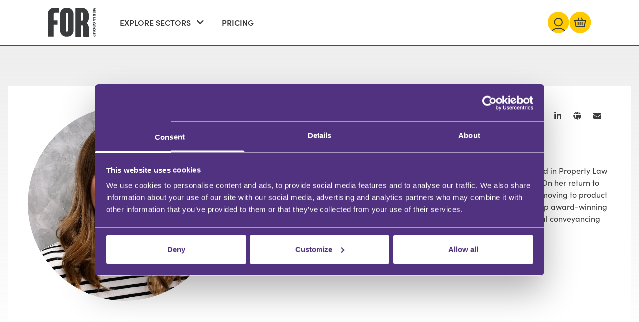

--- FILE ---
content_type: text/html; charset=UTF-8
request_url: https://www.formediagroup.co.uk/contributors/alex-duke
body_size: 21513
content:
                        <!DOCTYPE html>
<html lang="en-GB" class="scroll-pt-[89px] scroll-smooth">
<head>
    <meta http-equiv="X-UA-Compatible" content="IE=edge" />
    <meta charset="utf-8" />
    <meta name="viewport" content="width=device-width, initial-scale=1.0, maximum-scale=1.0, user-scalable=no, viewport-fit=cover" />
    <meta name="referrer" content="origin-when-cross-origin" />


    <link rel="apple-touch-icon" sizes="180x180" href="/apple-touch-icon.png">
    <link rel="icon" type="image/png" sizes="32x32" href="/favicon-32x32.png">
    <link rel="icon" type="image/png" sizes="16x16" href="/favicon-16x16.png">
    <link rel="preload" href="https://use.typekit.net/ptn0etf.css" as="style" onload="this.rel='stylesheet'">

    <script id="Cookiebot" src="https://consent.cookiebot.com/uc.js" data-cbid="8ec15177-3e81-4f53-82e5-dd3238c31e7f" async type="text/javascript"></script>

            <script type="text/javascript">
        window.Craft = {"csrfTokenName":"CRAFT_CSRF_TOKEN","csrfTokenValue":"x3o2Q1zETJ3VJPqdUQoh3MwUu-YJCIUN2zZvPhmMw_vd-Hvl4O3O378-RgIxhQTen3eyqRJTSKqdeNirZWq2Sa5bAnFKxrWhl78In9mLgPI=","stripeApiKey":"pk_live_51IOhrBEcBjT3UvE8DAGUovjqVB1O5YYyzQfR7U4IHroz338UI9imf177kY5wz4sIRIB2yWRV0O8ZH01D7eDvzsGY00JtH3O0R0"};
    </script>

    <script type="module">!function(){const e=document.createElement("link").relList;if(!(e&&e.supports&&e.supports("modulepreload"))){for(const e of document.querySelectorAll('link[rel="modulepreload"]'))r(e);new MutationObserver((e=>{for(const o of e)if("childList"===o.type)for(const e of o.addedNodes)if("LINK"===e.tagName&&"modulepreload"===e.rel)r(e);else if(e.querySelectorAll)for(const o of e.querySelectorAll("link[rel=modulepreload]"))r(o)})).observe(document,{childList:!0,subtree:!0})}function r(e){if(e.ep)return;e.ep=!0;const r=function(e){const r={};return e.integrity&&(r.integrity=e.integrity),e.referrerpolicy&&(r.referrerPolicy=e.referrerpolicy),"use-credentials"===e.crossorigin?r.credentials="include":"anonymous"===e.crossorigin?r.credentials="omit":r.credentials="same-origin",r}(e);fetch(e.href,r)}}();</script>
<script type="module" src="https://www.formediagroup.co.uk/dist/assets/app.2dc1ca99.js" crossorigin onload="e=new CustomEvent(&#039;vite-script-loaded&#039;, {detail:{path: &#039;src/js/app.js&#039;}});document.dispatchEvent(e);" integrity="sha384-cTrZN79xdStONbhUwpNCCoEolNQWlPMghwPEWUX8pRhGb4xHO22qsC7HCpSrXrgg" data-cookieconsent="ignore"></script>
<link href="https://www.formediagroup.co.uk/dist/assets/app.3a6fde2e.css" rel="stylesheet">
    <script src="https://js.stripe.com/v3/" data-cookieconsent="ignore"></script>
    <script src="https://cdn.jwplayer.com/libraries/Hdh0MCeF.js" async defer data-cookieconsent="ignore"></script>
        <script data-cookieconsent="preferences">(function(w,r){w._rwq=r;w[r]=w[r]||function(){(w[r].q=w[r].q||[]).push(arguments)}})(window,'rewardful');</script>
    <script data-cookieconsent="preferences" async src='https://r.wdfl.co/rw.js' data-rewardful='be7b54'></script>

    <script async charset="utf-8" src="//cdn.embedly.com/widgets/platform.js"></script>
<title>Alex Duke | For Media Group</title>
<script type="text/plain" data-cookieconsent="statistics">window.dataLayer = window.dataLayer || [];
  function gtag(){dataLayer.push(arguments);}
  gtag('js', new Date());

  gtag('config', 'G-EFMVZ0Q7MP');</script>
<script>dataLayer = [];
(function(w,d,s,l,i){w[l]=w[l]||[];w[l].push({'gtm.start':
new Date().getTime(),event:'gtm.js'});var f=d.getElementsByTagName(s)[0],
j=d.createElement(s),dl=l!='dataLayer'?'&l='+l:'';j.async=true;j.src=
'https://www.googletagmanager.com/gtm.js?id='+i+dl;f.parentNode.insertBefore(j,f);
})(window,document,'script','dataLayer','GTM-WJT5JSTZ');
</script><meta name="generator" content="SEOmatic">
<meta name="referrer" content="no-referrer-when-downgrade">
<meta name="robots" content="all">
<meta content="103801651891068" property="fb:profile_id">
<meta content="en_GB" property="og:locale">
<meta content="For Media Group" property="og:site_name">
<meta content="website" property="og:type">
<meta content="https://www.formediagroup.co.uk/contributors/alex-duke" property="og:url">
<meta content="Alex Duke" property="og:title">
<meta content="https://formedia-group.transforms.svdcdn.com/production/Homepage-Banner-with-logo.png?w=1200&amp;h=630&amp;q=82&amp;auto=format&amp;fit=crop&amp;dm=1707133718&amp;s=e3105f866b2bbe3ac9cc7ba8a1451a39" property="og:image">
<meta content="1200" property="og:image:width">
<meta content="630" property="og:image:height">
<meta content="https://www.linkedin.com/company/for-media-group/" property="og:see_also">
<meta content="https://www.instagram.com/for_media_group/" property="og:see_also">
<meta content="https://www.facebook.com/For-Media-Group-103801651891068" property="og:see_also">
<meta content="https://twitter.com/For_Media_Group" property="og:see_also">
<meta name="twitter:card" content="summary_large_image">
<meta name="twitter:site" content="@for_media_group">
<meta name="twitter:creator" content="@for_media_group">
<meta name="twitter:title" content="Alex Duke">
<meta name="twitter:image" content="https://formedia-group.transforms.svdcdn.com/production/Homepage-Banner-with-logo.png?w=800&amp;h=418&amp;q=82&amp;auto=format&amp;fit=crop&amp;dm=1707133718&amp;s=b4663aff9ce4cdc9af57624c244fca71">
<meta name="twitter:image:width" content="800">
<meta name="twitter:image:height" content="418">
<link href="https://www.formediagroup.co.uk/contributors/alex-duke" rel="canonical">
<link href="https://www.formediagroup.co.uk/" rel="home">
<link type="text/plain" href="https://www.formediagroup.co.uk/humans.txt" rel="author"></head>

<body class="main text-primary-300" x-data="{showSearch: false }"><script async src="https://www.googletagmanager.com/gtag/js?id=EFMVZ0Q7MP"></script>

<noscript><iframe src="https://www.googletagmanager.com/ns.html?id=GTM-WJT5JSTZ"
height="0" width="0" style="display:none;visibility:hidden"></iframe></noscript>

    <div id="app" style="--brand: 77,77,77">
        


<header class="sticky top-0 z-50 px-4 bg-white header border-b-3 border-brand">
    <div class="container mx-auto">
        <div class="flex justify-between">

            <!-- Logo -->
                        <a href="https://www.formediagroup.co.uk/" class="flex-shrink-0">
                <img data-cookieconsent="ignore" src="https://formedia-group.files.svdcdn.com/production/logo-main.svg" alt="FMG Logo" class="my-3 header__logo md:my-4 lg:w-24">
            </a>

            <!-- Desktop Mega Menu -->
            
                                                            
<div class="flex flex-1">
    <div class="hidden lg:block group">
        <div class="relative flex h-full mr-5 lg:ml-10">
            <a href="#" class="flex items-center mx-2 font-semibold uppercase text-primary-300 hover:text-black">Explore Sectors
                <font-awesome-icon v-bind:icon="['fas', 'chevron-down']" size="1x" class="ml-3"></font-awesome-icon>
            </a>
        </div>

        <div class="absolute hidden w-full py-5 pr-5 bg-white border megamenu border-primary-700 lg:mx-auto lg:w-1/3 group-hover:block">
            <div class="flex">
                <div class="lg:w-1/2 lg:px-10 mb-5 lg:mb-0">
                                        <ul class="flex flex-wrap">
                                                    <li class="p-2">
                                <a class="text-primary-300" href="https://www.formediagroup.co.uk/forlegal/">
                                        <img  data-cookieconsent="ignore" src="https://formedia-group.files.svdcdn.com/production/sectors/legal.svg" class="mx-auto mb-3">                                    <span class="block font-light text-base text-primary-300 text-center uppercase">For Legal</span>
                                </a>
                            </li>
                                            </ul>
                </div>
                                    <div class="p-4 text-center text-white lg:w-1/2 rounded-tl-2xl font-body" style="background: url(https://formedia-group.transforms.svdcdn.com/production/Simon-McCrossan-Speaker.png?w=260&amp;h=260&amp;auto=compress%2Cformat&amp;fit=crop&amp;dm=1707134094&amp;s=f90308d23cde8edc4e489c1eb10f89da) no-repeat; background-position: bottom center; background-size: 65%; background-color:black; min-height: 290px;">
                        <h3 class="mb-4 text-xl leading-tight text-yellow">Expert teaching from industry leaders</h3>
                        <p class="text-xs font-semibold"></p>
                        <div class="text-xs redactor-xs"></div>
                    </div>
                            </div>
        </div>

    </div>

    
    <div class="self-center hidden mr-5 lg:inline-block">
        <a href="https://www.formediagroup.co.uk/plans" class="flex items-center mx-2 font-semibold uppercase text-primary-300 hover:text-black">Pricing
        </a>
    </div>
</div>


            <!-- Desktop Account Menu -->
            <div class="flex">
                <div class="flex items-center gap-x-2 lg:ml-auto text-primary-300">

                    
                    
                        <div class="relative group">
                            <a href="https://www.formediagroup.co.uk/account/dashboard" class="flex items-center h-full font-semibold uppercase">
                                <svg class="text-yellow w-11 group-hover:text-yellowDark" viewBox="0 0 45 45" fill="none" xmlns="http://www.w3.org/2000/svg">
    <mask id="mask0_335_4104" style="mask-type:alpha" maskUnits="userSpaceOnUse" x="0" y="0" width="45" height="45">
    <circle cx="22.7563" cy="22.8379" r="22" fill="#EFEFEF"/>
    </mask>
    <g mask="url(#mask0_335_4104)">
    <circle cx="22.7563" cy="22.8379" r="22" fill="currentColor"/>
    <circle cx="22.7557" cy="22.1897" r="7.86454" stroke="#393B3D" stroke-width="2"/>
    <circle cx="22.7551" cy="53.1316" r="18.4236" stroke="#393B3D" stroke-width="2"/>
    </g>
</svg>
                            </a>
                            <ul class="absolute right-0 hidden bg-white border-b group-hover:block min-w-[250px] pt-[21px] font-light">
                                <li class="border-t"><a href="https://www.formediagroup.co.uk/login" class="block px-4 py-2">Log in</a></li>
                                <li class="border-t"><a href="https://www.formediagroup.co.uk/register" class="block px-4 py-2">Sign up</a></li>
                            </ul>
                        </div>
                                            
                    <a href="https://www.formediagroup.co.uk/basket" class="relative group">
                        <svg class="text-yellow w-11 group-hover:text-yellowDark relative" viewBox="0 0 45 45" fill="none" xmlns="http://www.w3.org/2000/svg">
    <circle cx="22.2935" cy="22.8379" r="22" fill="currentColor"/>
    <path d="M11.2747 18.8125L11.2747 18.8125H33.3115L30.6191 31.326L13.967 31.326L11.2747 18.8125Z" stroke="#393B3D" stroke-width="2"/>
    <path d="M22.3398 22.5781L22.3398 27.5637" stroke="#393B3D" stroke-width="2" stroke-linecap="round"/>
    <path d="M17.6631 18.3877L19.622 13.988" stroke="#393B3D" stroke-width="2" stroke-linecap="round"/>
    <path d="M26.9229 18.3877L24.964 13.988" stroke="#393B3D" stroke-width="2" stroke-linecap="round"/>
    <path d="M18.1523 27.6367V22.5036" stroke="#393B3D" stroke-width="2" stroke-linecap="round"/>
    <path d="M26.4331 27.6367V22.5036" stroke="#393B3D" stroke-width="2" stroke-linecap="round"/>
</svg>
                                                                    </a>
                </div>

                <!-- Mobile Mega Menu -->
                <div class="flex items-center ml-4 lg:hidden">
                    <div class="cursor-pointer" v-on:click="toggleMenu('showMobileMenu')">
                        <span v-if="showMobileMenu"><svg class="w-5 h-5 fill-current" xmlns="http://www.w3.org/2000/svg" xmlns:xlink="http://www.w3.org/1999/xlink" width="20px" height="21px" viewBox="0 0 20 21" version="1.1">
  <g id="wqyfdanumr-UI" stroke="none" stroke-width="1" fill="none" fill-rule="evenodd">
    <g id="wqyfdanumr-Mobile-/-For-Legal-Menu---Public" transform="translate(-283.000000, -47.000000)" fill="#393B3D" fill-rule="nonzero">
      <path d="M300.862468,66.9202435 L302.232693,65.5500189 C302.421546,65.3611651 302.421546,65.0541743 302.232693,64.8652614 L294.742459,57.3750277 L300.952106,51.165381 L302.232693,49.884794 C302.421546,49.6958811 302.421546,49.3888903 302.232693,49.2000365 L300.862468,47.829812 C300.673614,47.6409582 300.366623,47.6409582 300.177711,47.829812 L292.687477,55.3200457 L285.197243,47.8292207 C285.00833,47.6403078 284.701339,47.6403078 284.512486,47.8292207 L283.14167,49.1993861 C282.952757,49.388299 282.952757,49.6952899 283.14167,49.8842028 L290.632495,57.3750277 L283.14167,64.8652614 C282.952757,65.0541743 282.952757,65.3611651 283.14167,65.5500189 L284.511835,66.9202435 C284.700748,67.1090972 285.007739,67.1090972 285.196652,66.9202435 L292.687477,59.4300098 L298.897124,65.6396564 L300.177711,66.9202435 C300.366623,67.1090972 300.673614,67.1090972 300.862468,66.9202435 Z" id="wqyfdanumr-t"></path>
    </g>
  </g>
</svg>
</span>
                        <span v-else class="text-2xl">
                            <svg xmlns="http://www.w3.org/2000/svg" height="20" width="20" viewBox="0 0 448 512"><!--!Font Awesome Free 6.5.1 by @fontawesome - https://fontawesome.com License - https://fontawesome.com/license/free Copyright 2024 Fonticons, Inc.--><path d="M0 96C0 78.3 14.3 64 32 64H416c17.7 0 32 14.3 32 32s-14.3 32-32 32H32C14.3 128 0 113.7 0 96zM0 256c0-17.7 14.3-32 32-32H416c17.7 0 32 14.3 32 32s-14.3 32-32 32H32c-17.7 0-32-14.3-32-32zM448 416c0 17.7-14.3 32-32 32H32c-17.7 0-32-14.3-32-32s14.3-32 32-32H416c17.7 0 32 14.3 32 32z"/></svg>
                                                                                </span>
                    </div>
                    <div v-show="showMobileMenu" class="flex flex-col menu-popup" style="display: none;">
                        
                                                            

<div class="mb-4 menu__mobile-menu menu__mobile-menu--top" x-data="{ submenuShow: false }">
    <ul x-show="!submenuShow">
        <li class="menu__mobile-menu__item menu__mobile-menu__item--top channels" x-on:click="submenuShow = true">
            <div class="link">Explore Sectors</div>
        </li>
        
        <li class="menu__mobile-menu__item menu__mobile-menu__item--top plans">
            <a href="https://www.formediagroup.co.uk/plans" class="link">Pricing
            </a>
        </li>
    </ul>

    <ul x-show="submenuShow">
        <li class="menu__mobile-menu__item menu__mobile-menu__item--back" x-on:click="submenuShow = false">Back</li>

                    <li class="menu__mobile-menu__item">
                <a href="https://www.formediagroup.co.uk/forlegal/" class="link">For Legal</a>
            </li>
            </ul>


</div>


    <div class="flex items-center justify-center mt-auto mb-12">
        <a href="https://www.formediagroup.co.uk/login" class="px-8 py-3 mx-5 my-auto font-semibold tracking-wider uppercase border border-yellow hover:bg-yellow text-primary-100 hover:primary-100 rounded-tl-2xl">Log in</a>
        <a href="https://www.formediagroup.co.uk/register" class="px-8 py-3 my-auto font-semibold tracking-wider uppercase border border-yellow bg-yellow hover:bg-yellowDark hover:bg-border-yellowDark text-primary-300 rounded-tl-2xl">Sign Up</a>
    </div>
                    </div>
                </div>
            </div>
        </div>
    </div>
    <div x-show="showSearch" x-cloak class="absolute inset-x-0 translate-y-[3px] shadow-md top-full bg-primary-700">
        <div class="container mx-auto">
            <div id="component-jdelmy" class="sprig-component" data-hx-target="this" data-hx-include="this" data-hx-trigger="refresh" data-hx-get="https://www.formediagroup.co.uk/index.php/actions/sprig-core/components/render" data-hx-vals="{&quot;sprig:config&quot;:&quot;76e214c476b9eed89a2d145125c645b02c460ba556475bb503689878c8a8f5e0{\u0022id\u0022:\u0022component-jdelmy\u0022,\u0022siteId\u0022:1,\u0022template\u0022:\u0022_sprig\\\/miniSearch\u0022}&quot;}">
<form class="relative flex items-center w-full" method="GET" action="https://www.formediagroup.co.uk/search">
    <svg class="w-5 absolute left-0 z-20 mr-2 -translate-y-1/2 top-1/2" viewBox="0 0 22 22" fill="none" xmlns="http://www.w3.org/2000/svg">
    <circle cx="8.865" cy="9.06715" r="7.865" stroke="currentColor" stroke-width="2"/>
    <path d="M15.0298 15.249L20.1754 20.3947" stroke="currentColor" stroke-width="2" stroke-linecap="round"/>
</svg>
    <input type="search" id="search" class="w-full py-5 pl-6 leading-tight bg-transparent border-0 search-input focus:ring-0 placeholder:text-base" name="q" value sprig s-trigger="keyup changed delay:200ms" s-replace="#miniSearchResults" s-cache autocomplete="off" placeholder="Search keyword..." data-hx-get="https://www.formediagroup.co.uk/index.php/actions/sprig-core/components/render" data-hx-trigger="keyup changed delay:200ms" data-hx-select="#miniSearchResults" data-hx-target="#miniSearchResults" data-hx-swap="outerHTML" data-hx-headers="{&quot;S-Cache&quot;:true}" data-sprig-parsed>
</form>
<div id="miniSearchResults">
    </div>
</div>
        </div>
    </div>
</header>
<div x-show="showSearch" x-cloak class="fixed inset-0 z-40 bg-white/60 backdrop-blur-sm" x-on:click="showSearch = false"></div>


        <section class="px-4 py-5 bg-gradient-to-b from-primary-700 lg:py-20">
   <div class="container p-5 bg-white lg:p-10 lg:flex lg:mx-auto">
            <div class="w-full mb-5 lg:w-1/3 lg:mb-0">
         <img  data-cookieconsent="ignore" src="https://formedia-group.transforms.svdcdn.com/production/Alex-Duke-Content-Provider-Circle-Template.png?w=1250&amp;h=1250&amp;auto=compress%2Cformat&amp;fit=crop&amp;dm=1707133237&amp;s=12253ad215558be93a229fac08e4d61a" alt="Alex Duke Content Provider Circle Template" class="w-full rounded-full" loading="lazy" />
      </div>
            <div class="w-full lg:w-2/3 lg:pl-20 text-primary-300">
         <div class="mb-3 overflow-hidden text-center lg:flex lg:flex-group lg:text-left">
            <h1 class="text-3xl font-bold md:text-3xl text-primary-300 lg:float-left">Alex Duke</h1>
            <div class="hidden lg:flex lg:ml-auto">
                    <ul class="ml-auto my-auto">
                                    <li class="inline mr-5">
                    <a href="https://www.linkedin.com/in/alexandraduke/" target="_blank">
                        <font-awesome-icon v-bind:icon="['fab', 'linkedin-in']" size="1x"></font-awesome-icon>
                    </a>
                </li>
                                                                            <li class="inline mr-5">
                    <a href="https://www.infotrack.co.uk/" target="_blank">
                        <font-awesome-icon v-bind:icon="['fa', 'globe']" size="1x"></font-awesome-icon>
                    </a>
                </li>
                                        <li class="inline mr-5">
                    <a href="mailto:content@formediagroup.co.uk?&amp;subject=Content%20Enquiry%20-%20Alex%20Duke%20%20&amp;body=To%20FMG%20team, %20%0D%0A%0D%0AContributor%20name:%20Alex%20Duke%0D%0APlease%20include%20the%20title%20of%20your%20session%20here:%0D%0A%0D%0APlease%20include%20your%20question:%0D%0A%0D%0A%0D%0A%0D%0A">
                        <font-awesome-icon v-bind:icon="['fa', 'envelope']" size="1x"></font-awesome-icon>
                    </a>
                </li>
                        </ul>
            </div>
         </div>
         <p class="font-bold text-center lg:text-left">Product Manager</p>
         <p class="mb-5 font-bold text-center lg:text-left">InfoTrack</p>
         <div class="mb-5 text-center lg:hidden">
                 <ul class="ml-auto my-auto">
                                    <li class="inline mr-5">
                    <a href="https://www.linkedin.com/in/alexandraduke/" target="_blank">
                        <font-awesome-icon v-bind:icon="['fab', 'linkedin-in']" size="1x"></font-awesome-icon>
                    </a>
                </li>
                                                                            <li class="inline mr-5">
                    <a href="https://www.infotrack.co.uk/" target="_blank">
                        <font-awesome-icon v-bind:icon="['fa', 'globe']" size="1x"></font-awesome-icon>
                    </a>
                </li>
                                        <li class="inline mr-5">
                    <a href="mailto:content@formediagroup.co.uk?&amp;subject=Content%20Enquiry%20-%20Alex%20Duke%20%20&amp;body=To%20FMG%20team, %20%0D%0A%0D%0AContributor%20name:%20Alex%20Duke%0D%0APlease%20include%20the%20title%20of%20your%20session%20here:%0D%0A%0D%0APlease%20include%20your%20question:%0D%0A%0D%0A%0D%0A%0D%0A">
                        <font-awesome-icon v-bind:icon="['fa', 'envelope']" size="1x"></font-awesome-icon>
                    </a>
                </li>
                        </ul>
         </div>
         <div class="link-underline wysiwyg">
             <p>After completing a degree in Law, Alex travelled to Australia where she worked in Property Law as a legal clerk, mainly working with property completions and registrations. On her return to the UK in 2018 she joined the InfoTrack team as a helpdesk consultant before moving to product management in 2019. Working in the product team has allowed Alex to develop award-winning software including AP1, Property Report, and AML solutions that provide digital conveyancing solutions to more than 1800 law firms across England and Wales.</p>
         </div>
      </div>
   </div>
</section>



    <section>
        <div class="container mx-auto">
            <h3 class="mb-8 text-2xl font-bold uppercase md:text-3xl lg:text-4xl text-primary-300">Webinars</h3>

            

<div
    class="mx-auto"
    x-data="{
        currentPage: 1,
        itemsPerPage: 1,
        items: 1,
        totalPages: 1,
        setTotalPages() {
            this.totalPages = Math.ceil(this.items / this.itemsPerPage);
        },
        getBreakpoint() {
            if (window.matchMedia('(min-width: 1280px)').matches) {
                return 'xl';
            } else if (window.matchMedia('(min-width: 1024px)').matches) {
                return 'lg';
            } else if (window.matchMedia('(min-width: 768px)').matches) {
                return 'md';
            } else if (window.matchMedia('(min-width: 640px)').matches) {
                return 'sm';
            } else {
                return 'default';
            }
        },
        setItemsPerPage() {
            let breakpoints = {
                'xl': 4,
                'lg': 4,
                'md': 2,
                'sm': 2,
                'default': 1
            };
            this.itemsPerPage = breakpoints[this.getBreakpoint()];
        },
        isCurrentPage() {
            const page = Array.from(this.$el.parentNode.children).indexOf(this.$el);
            return this.currentPage == (page + 1);
        },
        setCurrentPage($page=null) {
            if ($page !== null) {
                this.currentPage = $page;
            } else {
                const page = $page ? $page : Array.from(this.$el.parentNode.children).indexOf(this.$el);
                this.currentPage = (page + 1);
            }
        },

        init() {
            this.setItemsPerPage();
            this.setTotalPages();
        }
    }"
    x-on:resize.window.throttle="setItemsPerPage();setTotalPages();setCurrentPage(1)"
>

    <div class="hidden gap-8 lg:grid lg:grid-cols-4">
                            <div class="w-full h-full" x-show="Math.floor(0/itemsPerPage) == (currentPage - 1)">
                
                

<div class="relative flex flex-col h-full bg-white video-card card-shadow group rounded-tl-2xl" style="--brand: #4D4D4D">
    
    <a href="https://www.formediagroup.co.uk/webinars/5-things-law-firms-need-to-know-about-digital-ap1s" class="group">
        <div class="relative z-0 overflow-hidden rounded-tl-2xl">
            <img  data-cookieconsent="ignore" src="https://cdn.jwplayer.com/v2/media/UvpKQJIj/poster.jpg?width=320" class="w-full rounded-tl-2xl" alt="5 things law firms need to know about digital AP1&#039;s" loading="lazy"/>
            <div class="absolute inset-0 flex items-center justify-center transition duration-300 ease-out group-hover:scale-105" style="background: rgba(0,0,0,0.1)">
                <font-awesome-icon v-bind:icon="['fas', 'play-circle']" class="text-6xl text-white play-icon-shadow"></font-awesome-icon>
                            </div>
        </div>
            </a>

    
    <div class="flex flex-col h-full p-5 bg-white text-primary-300">
                                        
        <p class="mb-6 text-xl font-semibold video-card__title"><a href="https://www.formediagroup.co.uk/webinars/5-things-law-firms-need-to-know-about-digital-ap1s">5 things law firms need to know about digital AP1&#039;s</p></a>

                <div class="flex items-center justify-between mt-auto">
                                    <div class="leading-none">
                                                        <a href="https://www.formediagroup.co.uk/contributors/alex-duke" class="inline-flex items-center" style="line-height: 10px;">
                                                <p class="text-xs font-bold">Alex Duke</p>
                    </a>
                                                </div>
            
                        <div id="component-nehium" class="sprig-component" data-hx-target="this" data-hx-include="this" data-hx-trigger="refresh" data-hx-get="https://www.formediagroup.co.uk/index.php/actions/sprig-core/components/render" data-hx-vals="{&quot;sprig:config&quot;:&quot;3b18d32511bebf29f61ca641bd9aeed9932b5a6e3697d4f77ded8c3e0bd923bd{\u0022id\u0022:\u0022component-nehium\u0022,\u0022siteId\u0022:1,\u0022template\u0022:\u0022_sprig\\\/saveVideo\u0022,\u0022variables\u0022:{\u0022videoId\u0022:127401}}&quot;}">

            <a href="https://www.formediagroup.co.uk/register" class="pl-3 ml-auto text-brand">
            
<svg xmlns="http://www.w3.org/2000/svg" fill="none" viewBox="0 0 24 24" stroke-width="1.5" stroke="currentColor" class="h-7 w-7">
  <path stroke-linecap="round" stroke-linejoin="round" d="M21 8.25c0-2.485-2.099-4.5-4.688-4.5-1.935 0-3.597 1.126-4.312 2.733-.715-1.607-2.377-2.733-4.313-2.733C5.1 3.75 3 5.765 3 8.25c0 7.22 9 12 9 12s9-4.78 9-12Z" />
</svg>
        </a>
    
</div>
        </div>
    </div>
    <div class="hidden md:block">
        <div class="absolute z-20 flex-col hidden w-full px-5 pb-5 text-xs bg-white group-hover:flex card-shadow">
            <div class="flex items-center pt-3 mb-3 border-t border-purple"><svg class="mr-3 w-8 h-8 fill-current text-primary-300 float-left" xmlns="http://www.w3.org/2000/svg" xmlns:xlink="http://www.w3.org/1999/xlink" width="30px" height="30px" viewBox="0 0 30 30" version="1.1">
  <g id="vkocxnyfkt-UI" stroke="none" stroke-width="1" fill="none" fill-rule="evenodd">
    <g id="vkocxnyfkt-Assets" transform="translate(-135.000000, -928.000000)">
      <rect id="vkocxnyfkt-Rectangle" x="0" y="955" width="1400" height="250"></rect>
      <g id="vkocxnyfkt-clock" transform="translate(135.000000, 928.000000)" fill="#393B3D">
        <path d="M15,16.2727273 C14.2974545,16.2727273 13.7272727,15.7025455 13.7272727,15 C13.7272727,14.2974545 14.2974545,13.7272727 15,13.7272727 C15.7025455,13.7272727 16.2727273,14.2974545 16.2727273,15 C16.2727273,15.7025455 15.7025455,16.2727273 15,16.2727273 M19.4545455,14.3636364 L17.4550909,14.3636364 C17.2247273,13.4727273 16.5279091,12.7752727 15.6363636,12.5449091 L15.6363636,8 C15.6363636,7.64872727 15.3512727,7.36363636 15,7.36363636 C14.6487273,7.36363636 14.3636364,7.64872727 14.3636364,8 L14.3636364,12.5449091 C13.2678182,12.8287273 12.4545455,13.8157273 12.4545455,15 C12.4545455,16.4063636 13.5942727,17.5454545 15,17.5454545 C16.1849091,17.5454545 17.1719091,16.7328182 17.4550909,15.6363636 L19.4545455,15.6363636 C19.8058182,15.6363636 20.0909091,15.3519091 20.0909091,15 C20.0909091,14.6487273 19.8058182,14.3636364 19.4545455,14.3636364 M15,27.7272727 C7.97072727,27.7272727 2.27272727,22.0292727 2.27272727,15 C2.27272727,7.97072727 7.97072727,2.27272727 15,2.27272727 C22.0292727,2.27272727 27.7272727,7.97072727 27.7272727,15 C27.7272727,22.0292727 22.0292727,27.7272727 15,27.7272727 M15,1 C7.26818182,1 1,7.26881818 1,15 C1,22.7318182 7.26818182,29 15,29 C22.7318182,29 29,22.7318182 29,15 C29,7.26881818 22.7318182,1 15,1 M15,25.1818182 C9.37709091,25.1818182 4.81818182,20.6235455 4.81818182,15 C4.81818182,9.37709091 9.37709091,4.81818182 15,4.81818182 C20.6229091,4.81818182 25.1818182,9.37709091 25.1818182,15 C25.1818182,20.6235455 20.6229091,25.1818182 15,25.1818182 M15,3.54545455 C8.67390909,3.54545455 3.54545455,8.67390909 3.54545455,15 C3.54545455,21.3260909 8.67390909,26.4545455 15,26.4545455 C21.3260909,26.4545455 26.4545455,21.3260909 26.4545455,15 C26.4545455,8.67390909 21.3260909,3.54545455 15,3.54545455" id="vkocxnyfkt-Fill-1"></path>
      </g>
    </g>
  </g>
</svg>
 </div>
            <div class="flex items-center mb-3"><svg class="mr-3 w-8 h-8 fill-current text-primary-300 float-left" xmlns="http://www.w3.org/2000/svg" xmlns:xlink="http://www.w3.org/1999/xlink" width="30px" height="30px" viewBox="0 0 30 30" version="1.1">
  <g id="fxjemiuqdp-UI" stroke="none" stroke-width="1" fill-rule="evenodd">
    <g id="fxjemiuqdp-Assets" transform="translate(-180.000000, -928.000000)">
      <g id="fxjemiuqdp-beginner" transform="translate(180.000000, 928.000000)">
        <g id="fxjemiuqdp-Group" transform="translate(5.000000, 4.000000)">
          <path d="M16.1818182,21.6363636 L18.7272727,21.6363636 L18.7272727,1.27272727 L16.1818182,1.27272727 L16.1818182,21.6363636 Z M19.3636364,8.34887715e-14 L15.5454545,8.34887715e-14 C15.1941818,8.34887715e-14 14.9090909,0.285090909 14.9090909,0.636363636 L14.9090909,22.2727273 C14.9090909,22.6246364 15.1941818,22.9090909 15.5454545,22.9090909 L19.3636364,22.9090909 C19.7149091,22.9090909 20,22.6246364 20,22.2727273 L20,0.636363636 C20,0.285090909 19.7149091,8.34887715e-14 19.3636364,8.34887715e-14 L19.3636364,8.34887715e-14 Z M4.45454545,14 L0.636363636,14 C0.285090909,14 2.0783375e-13,14.2850909 2.0783375e-13,14.6363636 L2.0783375e-13,22.2727273 C2.0783375e-13,22.6246364 0.285090909,22.9090909 0.636363636,22.9090909 L4.45454545,22.9090909 C4.80581818,22.9090909 5.09090909,22.6246364 5.09090909,22.2727273 L5.09090909,14.6363636 C5.09090909,14.2850909 4.80581818,14 4.45454545,14 L4.45454545,14 Z" id="fxjemiuqdp-Fill-1" fill="#393B3D"></path>
          <path d="M12.0991163,7.50916255 L12.1272727,22.3070445 L8.27272727,22.3090909 L8.23636364,7.64174952 L12.0991163,7.50916255 Z" id="fxjemiuqdp-Path" stroke="#393B3D" stroke-width="1.2"></path>
        </g>
      </g>
    </g>
  </g>
</svg>
 All Levels</div>
            <div class="flex items-center mb-3"><svg class="mr-3 w-8 h-8 fill-current text-primary-300 float-left" xmlns="http://www.w3.org/2000/svg" xmlns:xlink="http://www.w3.org/1999/xlink" version="1.1" id="rzfddtcqve-Layer_1" x="0px" y="0px" viewBox="0 0 30 30" style="enable-background:new 0 0 30 30;" xml:space="preserve">
	<g id="rzfddtcqve-Assets" transform="translate(-311.000000, -628.000000)">
		<g id="rzfddtcqve-calendar" transform="translate(311.000000, 628.000000)">
			<path id="rzfddtcqve-Fill-1" class="rzfddtcqve-st0" d="M7.5,21.1h2.7v-2.7H7.5V21.1z M7.5,25.9h2.7v-2.7H7.5V25.9z M7.5,16.4h2.7v-2.7H7.5V16.4z      M3.4,25.9h2.7v-2.7H3.4V25.9z M28.6,9.5H1.4V5.5c0-0.8,0.6-1.4,1.4-1.4h2.7v2c0,0.4,0.3,0.7,0.7,0.7c0.4,0,0.7-0.3,0.7-0.7v-2     h16.4v2c0,0.4,0.3,0.7,0.7,0.7s0.7-0.3,0.7-0.7v-2h2.7c0.8,0,1.4,0.6,1.4,1.4V9.5z M28.6,27.3c0,0.8-0.6,1.4-1.4,1.4H2.7     c-0.8,0-1.4-0.6-1.4-1.4V10.9h27.3V27.3z M27.3,2.7h-2.7v-2c0-0.4-0.3-0.7-0.7-0.7s-0.7,0.3-0.7,0.7v2H6.8v-2     C6.8,0.3,6.5,0,6.1,0C5.8,0,5.5,0.3,5.5,0.7v2H2.7C1.2,2.7,0,3.9,0,5.5v21.8C0,28.8,1.2,30,2.7,30h24.5c1.5,0,2.7-1.2,2.7-2.7     V5.5C30,3.9,28.8,2.7,27.3,2.7L27.3,2.7z M3.4,16.4h2.7v-2.7H3.4V16.4z M3.4,21.1h2.7v-2.7H3.4V21.1z M11.6,25.9h2.7v-2.7h-2.7     V25.9z M11.6,16.4h2.7v-2.7h-2.7V16.4z M11.6,21.1h2.7v-2.7h-2.7V21.1z M23.9,21.1h2.7v-2.7h-2.7V21.1z M19.8,21.1h2.7v-2.7h-2.7     V21.1z M23.9,16.4h2.7v-2.7h-2.7V16.4z M19.8,16.4h2.7v-2.7h-2.7V16.4z M15.7,25.9h2.7v-2.7h-2.7V25.9z M15.7,16.4h2.7v-2.7h-2.7     V16.4z M15.7,21.1h2.7v-2.7h-2.7V21.1z"></path>
		</g>
	</g>
</svg>
 Released 7th Feb 2022</div>
            <div class="flex items-center"><svg class="mr-3 w-8 h-8 fill-current text-primary-300 float-left" xmlns="http://www.w3.org/2000/svg" xmlns:xlink="http://www.w3.org/1999/xlink" width="20px" height="20px" viewBox="0 0 20 20" version="1.1">
  <g id="xryxpcycrc-UI" stroke="none" stroke-width="1" fill="none" fill-rule="evenodd">
    <g id="xryxpcycrc-Search---Member" transform="translate(-470.000000, -226.000000)" fill="#7A7C7D">
      <g id="xryxpcycrc-Group-14" transform="translate(456.000000, 64.000000)">
        <path d="M24.0699301,181.020979 C19.049021,181.020979 14.979021,176.950979 14.979021,171.93007 C14.979021,166.909615 19.049021,162.839161 24.0699301,162.839161 C29.0908392,162.839161 33.1608392,166.909615 33.1608392,171.93007 C33.1608392,176.950979 29.0908392,181.020979 24.0699301,181.020979 L24.0699301,181.020979 Z M24,162 C18.4772727,162 14,166.477273 14,172 C14,177.522727 18.4772727,182 24,182 C29.5227273,182 34,177.522727 34,172 C34,166.477273 29.5227273,162 24,162 L24,162 Z M23.0276573,166.608706 C22.9453846,166.526434 22.8317483,166.475524 22.7062937,166.475524 C22.4553846,166.475524 22.2517483,166.679161 22.2517483,166.93007 C22.2517483,167.055524 22.3026573,167.169161 22.3849301,167.251434 L26.6381119,171.93007 L22.3849301,176.608706 C22.3026573,176.690979 22.2517483,176.80507 22.2517483,176.93007 C22.2517483,177.181434 22.4553846,177.384615 22.7062937,177.384615 C22.8317483,177.384615 22.9453846,177.334161 23.0276573,177.251434 L27.5731119,172.251434 C27.6553846,172.169161 27.7062937,172.055524 27.7062937,171.93007 C27.7062937,171.80507 27.6553846,171.691434 27.5731119,171.608706 L23.0276573,166.608706 Z" id="xryxpcycrc-play"></path>
      </g>
    </g>
  </g>
</svg>
 Bitesize</div>
        </div>
    </div>
            <div class="absolute bottom-0 inline px-3 py-2 ml-2 -mb-6 text-sm text-white group-hover:hidden bg-primary-300">
            <span class="block opacity-75 text-xxs">In partnership with</span>
            <a href="https://www.formediagroup.co.uk/partners/infotrack">InfoTrack</a>
        </div>
    </div>

            </div>
                </div>

    <div class="flex gap-12 pb-5 overflow-x-auto overflow-y-hidden lg:hidden">
                            <div class="min-w-[260px] max-w-[340px]">
                
                

<div class="relative flex flex-col h-full bg-white video-card card-shadow group rounded-tl-2xl" style="--brand: #4D4D4D">
    
    <a href="https://www.formediagroup.co.uk/webinars/5-things-law-firms-need-to-know-about-digital-ap1s" class="group">
        <div class="relative z-0 overflow-hidden rounded-tl-2xl">
            <img  data-cookieconsent="ignore" src="https://cdn.jwplayer.com/v2/media/UvpKQJIj/poster.jpg?width=320" class="w-full rounded-tl-2xl" alt="5 things law firms need to know about digital AP1&#039;s" loading="lazy"/>
            <div class="absolute inset-0 flex items-center justify-center transition duration-300 ease-out group-hover:scale-105" style="background: rgba(0,0,0,0.1)">
                <font-awesome-icon v-bind:icon="['fas', 'play-circle']" class="text-6xl text-white play-icon-shadow"></font-awesome-icon>
                            </div>
        </div>
            </a>

    
    <div class="flex flex-col h-full p-5 bg-white text-primary-300">
                                        
        <p class="mb-6 text-xl font-semibold video-card__title"><a href="https://www.formediagroup.co.uk/webinars/5-things-law-firms-need-to-know-about-digital-ap1s">5 things law firms need to know about digital AP1&#039;s</p></a>

                <div class="flex items-center justify-between mt-auto">
                                    <div class="leading-none">
                                                        <a href="https://www.formediagroup.co.uk/contributors/alex-duke" class="inline-flex items-center" style="line-height: 10px;">
                                                <p class="text-xs font-bold">Alex Duke</p>
                    </a>
                                                </div>
            
                        <div id="component-okpahd" class="sprig-component" data-hx-target="this" data-hx-include="this" data-hx-trigger="refresh" data-hx-get="https://www.formediagroup.co.uk/index.php/actions/sprig-core/components/render" data-hx-vals="{&quot;sprig:config&quot;:&quot;d8b4c56985d985fdf40cee4cf370756526657006c7afc99759d9d14c744bee24{\u0022id\u0022:\u0022component-okpahd\u0022,\u0022siteId\u0022:1,\u0022template\u0022:\u0022_sprig\\\/saveVideo\u0022,\u0022variables\u0022:{\u0022videoId\u0022:127401}}&quot;}">

            <a href="https://www.formediagroup.co.uk/register" class="pl-3 ml-auto text-brand">
            
<svg xmlns="http://www.w3.org/2000/svg" fill="none" viewBox="0 0 24 24" stroke-width="1.5" stroke="currentColor" class="h-7 w-7">
  <path stroke-linecap="round" stroke-linejoin="round" d="M21 8.25c0-2.485-2.099-4.5-4.688-4.5-1.935 0-3.597 1.126-4.312 2.733-.715-1.607-2.377-2.733-4.313-2.733C5.1 3.75 3 5.765 3 8.25c0 7.22 9 12 9 12s9-4.78 9-12Z" />
</svg>
        </a>
    
</div>
        </div>
    </div>
    <div class="hidden md:block">
        <div class="absolute z-20 flex-col hidden w-full px-5 pb-5 text-xs bg-white group-hover:flex card-shadow">
            <div class="flex items-center pt-3 mb-3 border-t border-purple"><svg class="mr-3 w-8 h-8 fill-current text-primary-300 float-left" xmlns="http://www.w3.org/2000/svg" xmlns:xlink="http://www.w3.org/1999/xlink" width="30px" height="30px" viewBox="0 0 30 30" version="1.1">
  <g id="lglflsjyex-UI" stroke="none" stroke-width="1" fill="none" fill-rule="evenodd">
    <g id="lglflsjyex-Assets" transform="translate(-135.000000, -928.000000)">
      <rect id="lglflsjyex-Rectangle" x="0" y="955" width="1400" height="250"></rect>
      <g id="lglflsjyex-clock" transform="translate(135.000000, 928.000000)" fill="#393B3D">
        <path d="M15,16.2727273 C14.2974545,16.2727273 13.7272727,15.7025455 13.7272727,15 C13.7272727,14.2974545 14.2974545,13.7272727 15,13.7272727 C15.7025455,13.7272727 16.2727273,14.2974545 16.2727273,15 C16.2727273,15.7025455 15.7025455,16.2727273 15,16.2727273 M19.4545455,14.3636364 L17.4550909,14.3636364 C17.2247273,13.4727273 16.5279091,12.7752727 15.6363636,12.5449091 L15.6363636,8 C15.6363636,7.64872727 15.3512727,7.36363636 15,7.36363636 C14.6487273,7.36363636 14.3636364,7.64872727 14.3636364,8 L14.3636364,12.5449091 C13.2678182,12.8287273 12.4545455,13.8157273 12.4545455,15 C12.4545455,16.4063636 13.5942727,17.5454545 15,17.5454545 C16.1849091,17.5454545 17.1719091,16.7328182 17.4550909,15.6363636 L19.4545455,15.6363636 C19.8058182,15.6363636 20.0909091,15.3519091 20.0909091,15 C20.0909091,14.6487273 19.8058182,14.3636364 19.4545455,14.3636364 M15,27.7272727 C7.97072727,27.7272727 2.27272727,22.0292727 2.27272727,15 C2.27272727,7.97072727 7.97072727,2.27272727 15,2.27272727 C22.0292727,2.27272727 27.7272727,7.97072727 27.7272727,15 C27.7272727,22.0292727 22.0292727,27.7272727 15,27.7272727 M15,1 C7.26818182,1 1,7.26881818 1,15 C1,22.7318182 7.26818182,29 15,29 C22.7318182,29 29,22.7318182 29,15 C29,7.26881818 22.7318182,1 15,1 M15,25.1818182 C9.37709091,25.1818182 4.81818182,20.6235455 4.81818182,15 C4.81818182,9.37709091 9.37709091,4.81818182 15,4.81818182 C20.6229091,4.81818182 25.1818182,9.37709091 25.1818182,15 C25.1818182,20.6235455 20.6229091,25.1818182 15,25.1818182 M15,3.54545455 C8.67390909,3.54545455 3.54545455,8.67390909 3.54545455,15 C3.54545455,21.3260909 8.67390909,26.4545455 15,26.4545455 C21.3260909,26.4545455 26.4545455,21.3260909 26.4545455,15 C26.4545455,8.67390909 21.3260909,3.54545455 15,3.54545455" id="lglflsjyex-Fill-1"></path>
      </g>
    </g>
  </g>
</svg>
 </div>
            <div class="flex items-center mb-3"><svg class="mr-3 w-8 h-8 fill-current text-primary-300 float-left" xmlns="http://www.w3.org/2000/svg" xmlns:xlink="http://www.w3.org/1999/xlink" width="30px" height="30px" viewBox="0 0 30 30" version="1.1">
  <g id="gwxnodmoci-UI" stroke="none" stroke-width="1" fill-rule="evenodd">
    <g id="gwxnodmoci-Assets" transform="translate(-180.000000, -928.000000)">
      <g id="gwxnodmoci-beginner" transform="translate(180.000000, 928.000000)">
        <g id="gwxnodmoci-Group" transform="translate(5.000000, 4.000000)">
          <path d="M16.1818182,21.6363636 L18.7272727,21.6363636 L18.7272727,1.27272727 L16.1818182,1.27272727 L16.1818182,21.6363636 Z M19.3636364,8.34887715e-14 L15.5454545,8.34887715e-14 C15.1941818,8.34887715e-14 14.9090909,0.285090909 14.9090909,0.636363636 L14.9090909,22.2727273 C14.9090909,22.6246364 15.1941818,22.9090909 15.5454545,22.9090909 L19.3636364,22.9090909 C19.7149091,22.9090909 20,22.6246364 20,22.2727273 L20,0.636363636 C20,0.285090909 19.7149091,8.34887715e-14 19.3636364,8.34887715e-14 L19.3636364,8.34887715e-14 Z M4.45454545,14 L0.636363636,14 C0.285090909,14 2.0783375e-13,14.2850909 2.0783375e-13,14.6363636 L2.0783375e-13,22.2727273 C2.0783375e-13,22.6246364 0.285090909,22.9090909 0.636363636,22.9090909 L4.45454545,22.9090909 C4.80581818,22.9090909 5.09090909,22.6246364 5.09090909,22.2727273 L5.09090909,14.6363636 C5.09090909,14.2850909 4.80581818,14 4.45454545,14 L4.45454545,14 Z" id="gwxnodmoci-Fill-1" fill="#393B3D"></path>
          <path d="M12.0991163,7.50916255 L12.1272727,22.3070445 L8.27272727,22.3090909 L8.23636364,7.64174952 L12.0991163,7.50916255 Z" id="gwxnodmoci-Path" stroke="#393B3D" stroke-width="1.2"></path>
        </g>
      </g>
    </g>
  </g>
</svg>
 All Levels</div>
            <div class="flex items-center mb-3"><svg class="mr-3 w-8 h-8 fill-current text-primary-300 float-left" xmlns="http://www.w3.org/2000/svg" xmlns:xlink="http://www.w3.org/1999/xlink" version="1.1" id="ykdsjgelsk-Layer_1" x="0px" y="0px" viewBox="0 0 30 30" style="enable-background:new 0 0 30 30;" xml:space="preserve">
	<g id="ykdsjgelsk-Assets" transform="translate(-311.000000, -628.000000)">
		<g id="ykdsjgelsk-calendar" transform="translate(311.000000, 628.000000)">
			<path id="ykdsjgelsk-Fill-1" class="ykdsjgelsk-st0" d="M7.5,21.1h2.7v-2.7H7.5V21.1z M7.5,25.9h2.7v-2.7H7.5V25.9z M7.5,16.4h2.7v-2.7H7.5V16.4z      M3.4,25.9h2.7v-2.7H3.4V25.9z M28.6,9.5H1.4V5.5c0-0.8,0.6-1.4,1.4-1.4h2.7v2c0,0.4,0.3,0.7,0.7,0.7c0.4,0,0.7-0.3,0.7-0.7v-2     h16.4v2c0,0.4,0.3,0.7,0.7,0.7s0.7-0.3,0.7-0.7v-2h2.7c0.8,0,1.4,0.6,1.4,1.4V9.5z M28.6,27.3c0,0.8-0.6,1.4-1.4,1.4H2.7     c-0.8,0-1.4-0.6-1.4-1.4V10.9h27.3V27.3z M27.3,2.7h-2.7v-2c0-0.4-0.3-0.7-0.7-0.7s-0.7,0.3-0.7,0.7v2H6.8v-2     C6.8,0.3,6.5,0,6.1,0C5.8,0,5.5,0.3,5.5,0.7v2H2.7C1.2,2.7,0,3.9,0,5.5v21.8C0,28.8,1.2,30,2.7,30h24.5c1.5,0,2.7-1.2,2.7-2.7     V5.5C30,3.9,28.8,2.7,27.3,2.7L27.3,2.7z M3.4,16.4h2.7v-2.7H3.4V16.4z M3.4,21.1h2.7v-2.7H3.4V21.1z M11.6,25.9h2.7v-2.7h-2.7     V25.9z M11.6,16.4h2.7v-2.7h-2.7V16.4z M11.6,21.1h2.7v-2.7h-2.7V21.1z M23.9,21.1h2.7v-2.7h-2.7V21.1z M19.8,21.1h2.7v-2.7h-2.7     V21.1z M23.9,16.4h2.7v-2.7h-2.7V16.4z M19.8,16.4h2.7v-2.7h-2.7V16.4z M15.7,25.9h2.7v-2.7h-2.7V25.9z M15.7,16.4h2.7v-2.7h-2.7     V16.4z M15.7,21.1h2.7v-2.7h-2.7V21.1z"></path>
		</g>
	</g>
</svg>
 Released 7th Feb 2022</div>
            <div class="flex items-center"><svg class="mr-3 w-8 h-8 fill-current text-primary-300 float-left" xmlns="http://www.w3.org/2000/svg" xmlns:xlink="http://www.w3.org/1999/xlink" width="20px" height="20px" viewBox="0 0 20 20" version="1.1">
  <g id="egmgsliimq-UI" stroke="none" stroke-width="1" fill="none" fill-rule="evenodd">
    <g id="egmgsliimq-Search---Member" transform="translate(-470.000000, -226.000000)" fill="#7A7C7D">
      <g id="egmgsliimq-Group-14" transform="translate(456.000000, 64.000000)">
        <path d="M24.0699301,181.020979 C19.049021,181.020979 14.979021,176.950979 14.979021,171.93007 C14.979021,166.909615 19.049021,162.839161 24.0699301,162.839161 C29.0908392,162.839161 33.1608392,166.909615 33.1608392,171.93007 C33.1608392,176.950979 29.0908392,181.020979 24.0699301,181.020979 L24.0699301,181.020979 Z M24,162 C18.4772727,162 14,166.477273 14,172 C14,177.522727 18.4772727,182 24,182 C29.5227273,182 34,177.522727 34,172 C34,166.477273 29.5227273,162 24,162 L24,162 Z M23.0276573,166.608706 C22.9453846,166.526434 22.8317483,166.475524 22.7062937,166.475524 C22.4553846,166.475524 22.2517483,166.679161 22.2517483,166.93007 C22.2517483,167.055524 22.3026573,167.169161 22.3849301,167.251434 L26.6381119,171.93007 L22.3849301,176.608706 C22.3026573,176.690979 22.2517483,176.80507 22.2517483,176.93007 C22.2517483,177.181434 22.4553846,177.384615 22.7062937,177.384615 C22.8317483,177.384615 22.9453846,177.334161 23.0276573,177.251434 L27.5731119,172.251434 C27.6553846,172.169161 27.7062937,172.055524 27.7062937,171.93007 C27.7062937,171.80507 27.6553846,171.691434 27.5731119,171.608706 L23.0276573,166.608706 Z" id="egmgsliimq-play"></path>
      </g>
    </g>
  </g>
</svg>
 Bitesize</div>
        </div>
    </div>
            <div class="absolute bottom-0 inline px-3 py-2 ml-2 -mb-6 text-sm text-white group-hover:hidden bg-primary-300">
            <span class="block opacity-75 text-xxs">In partnership with</span>
            <a href="https://www.formediagroup.co.uk/partners/infotrack">InfoTrack</a>
        </div>
    </div>

            </div>
                </div>

    <div class="justify-end hidden mt-10 lg:flex" x-show="totalPages > 1 ">
        <div class="flex items-center gap-2">
            <div class="text-sm cursor-pointer text-grey-500" x-on:click="currentPage = currentPage > 1 ? currentPage - 1 : 1"><svg class="w-2" viewBox="0 0 8 15" fill="none" xmlns="http://www.w3.org/2000/svg">
    <path d="M7.0205 13.9759L7.21385 13.7826C7.34198 13.6545 7.34198 13.4467 7.21385 13.3186L1.86834 7.97303L7.21385 2.62749C7.34198 2.49936 7.34198 2.2916 7.21385 2.16344L7.0205 1.97012C6.89237 1.84199 6.68461 1.84199 6.55648 1.97012L0.785553 7.74102C0.65742 7.86915 0.65742 8.07691 0.785553 8.20507L6.55648 13.976C6.68461 14.1041 6.89237 14.1041 7.0205 13.9759Z" fill="currentColor"/>
</svg>
</div>
            <div class="flex gap-2 item-center" x-ref="navdots">
                                    <div class="w-3 h-3 border-2 rounded-full cursor-pointer border-grey-500" x-show="1 <= totalPages" x-bind:class="{'bg-grey-500': isCurrentPage() }" x-on:click="setCurrentPage()"></div>
                            </div>
            <div class="text-sm cursor-pointer text-grey-500" x-on:click="currentPage = currentPage < totalPages ? currentPage + 1 : totalPages"><svg class="w-2" viewBox="0 0 8 15" fill="none" xmlns="http://www.w3.org/2000/svg">
    <path d="M0.9789 1.97014L0.785553 2.16346C0.65742 2.2916 0.65742 2.49935 0.785553 2.62751L6.13106 7.97305L0.785553 13.3186C0.65742 13.4467 0.65742 13.6545 0.785553 13.7826L0.9789 13.976C1.10703 14.1041 1.31479 14.1041 1.44292 13.976L7.21385 8.20506C7.34198 8.07693 7.34198 7.86917 7.21385 7.74101L1.44292 1.97014C1.31479 1.84198 1.10703 1.84198 0.9789 1.97014Z" fill="currentColor"/>
</svg>
</div>
        </div>
    </div>
    </div>

        </div>
    </section>

                                                <section class="bg-white px-5 lg:px-0 pt-10 pb-10 text-primary-300">
    <div class="container mx-auto overflow-x-auto">
        <div class="flex flex-wrap lg:justify-center">
                            <div class="w-full">
                    <h3 class="text-base lg:text-2xl font-bold mb-10 uppercase text-center">Why be a For Media Group contributor?</h3>
                </div>
                                        <div class="w-full md:w-1/2 lg:w-1/5 mb-5 md:mb-0 md:pb-4">
                    <div class="lg:py-5 overflow-hidden flex flex-row">
                        <div class="w-full flex items-center lg:flex-col lg:text-center">
                                                            <div class="rounded-tl-2xl bg-primary-300 p-3 mr-5 lg:m-auto lg:mb-5">
                                    <svg class="h-10 w-10 fill-current text-white" xmlns="http://www.w3.org/2000/svg" xmlns:xlink="http://www.w3.org/1999/xlink" width="44px" height="32px" viewBox="0 0 44 32" version="1.1">
  <g id="simvdbjiqb-UI" stroke-width="1" fill-rule="evenodd">
    <g id="simvdbjiqb-Assets" transform="translate(-575.000000, -634.000000)">
      <g id="simvdbjiqb-teacher-white" transform="translate(575.000000, 634.000000)">
        <path d="M22,15.9336 L3.801,8.9996 L22,2.0666 L40.2,8.9996 L22,15.9336 Z M36.73,25.6526 L30.217,24.0236 L30.213,24.0426 C30.143,24.0276 30.076,23.9996 30,23.9996 C29.795,23.9996 29.614,24.0766 29.455,24.1836 L29.445,24.1676 L22.041,29.7206 L15.6,24.1996 L15.59,24.2136 C15.423,24.0876 15.226,23.9996 15,23.9996 C14.925,23.9996 14.857,24.0276 14.787,24.0426 L14.783,24.0236 L8.174,25.6756 L9.71,13.3846 L21.57,17.9026 L21.573,17.8966 C21.704,17.9586 21.846,17.9996 22,17.9996 C22.154,17.9996 22.297,17.9586 22.427,17.8966 L22.43,17.9026 L34.42,13.3346 L36.73,25.6526 Z M44,8.9996 C44,8.6016 43.764,8.2646 43.427,8.1036 L43.43,8.0976 L43.4,8.0856 C43.391,8.0816 43.381,8.0786 43.372,8.0756 L22.43,0.0976 L22.427,0.1036 C22.297,0.0406 22.154,-0.0004 22,-0.0004 C21.846,-0.0004 21.704,0.0406 21.573,0.1036 L21.57,0.0976 L0.629,8.0756 C0.619,8.0786 0.609,8.0816 0.601,8.0856 L0.57,8.0976 L0.573,8.1036 C0.236,8.2646 0,8.6016 0,8.9996 C0,9.3986 0.236,9.7356 0.573,9.8966 L0.57,9.9026 L0.601,9.9136 C0.609,9.9176 0.619,9.9206 0.629,9.9246 L2.506,10.6406 L1.238,20.1526 C0.512,20.4516 0,21.1656 0,21.9996 C0,23.1046 0.896,23.9996 2,23.9996 C3.104,23.9996 4,23.1046 4,21.9996 C4,21.3566 3.691,20.7906 3.219,20.4246 L4.426,11.3716 L7.786,12.6526 L6.009,26.8676 L6.026,26.8706 C6.021,26.9136 6,26.9536 6,26.9996 C6,27.5526 6.447,27.9996 7,27.9996 C7.076,27.9996 7.143,27.9766 7.213,27.9596 L7.217,27.9766 L14.744,26.0936 L21.4,31.7996 L21.41,31.7876 C21.578,31.9126 21.775,31.9996 22,31.9996 C22.205,31.9996 22.386,31.9226 22.545,31.8166 L22.555,31.8316 L30.218,26.0846 L37.783,27.9766 L37.787,27.9566 C37.857,27.9726 37.925,27.9996 38,27.9996 C38.553,27.9996 39,27.5526 39,26.9996 C39,26.9356 38.979,26.8786 38.968,26.8186 L38.982,26.8156 L36.32,12.6116 L43.372,9.9246 C43.381,9.9206 43.391,9.9176 43.4,9.9136 L43.43,9.9026 L43.427,9.8966 C43.764,9.7356 44,9.3986 44,8.9996 L44,8.9996 Z" id="simvdbjiqb-Fill-1"></path>
      </g>
    </g>
  </g>
</svg>

                                </div>
                                                        <div>
                                <h3 class="text-sm font-bold uppercase">Demonstrate expertise</h3>
                                <p class="text-sm text-grey-500">Be a trusted knowledge source</p>
                            </div>
                        </div>
                    </div>
                </div>
                            <div class="w-full md:w-1/2 lg:w-1/5 mb-5 md:mb-0 md:pb-4">
                    <div class="lg:py-5 overflow-hidden flex flex-row">
                        <div class="w-full flex items-center lg:flex-col lg:text-center">
                                                            <div class="rounded-tl-2xl bg-primary-300 p-3 mr-5 lg:m-auto lg:mb-5">
                                    <svg class="h-10 w-10 fill-current text-white" xmlns="http://www.w3.org/2000/svg" xmlns:xlink="http://www.w3.org/1999/xlink" width="44px" height="36px" viewBox="0 0 44 36" version="1.1">
  <defs>
    <polygon id="uwvvxrzjdr-path-1" points="0 0 43.9999 0 43.9999 36.004 0 36.004"></polygon>
  </defs>
  <g id="uwvvxrzjdr-UI" stroke="none" stroke-width="1" fill-rule="evenodd">
    <g id="uwvvxrzjdr-Assets" transform="translate(-663.000000, -632.000000)">
      <g id="uwvvxrzjdr-people" transform="translate(663.000000, 632.000000)">
        <g id="uwvvxrzjdr-Group-3" transform="translate(0.000000, 0.000000)">
          <g id="uwvvxrzjdr-Clip-2"></g>
          <path d="M9.079,34.004 C9.546,31.188 12.012,30.063 14.532,29.158 L14.611,29.131 C16.409,28.652 19.609,26.734 19.609,22.617 C19.609,19.125 18.194,17.421 17.433,16.505 C17.281,16.319 17.099,16.083 17.141,16.135 C17.078,16 16.779,15.217 17.212,13.393 C17.414,12.538 17.071,12.07 17.071,12.07 C16.525,10.842 15.51,8.556 16.272,6.709 C17.295,4.154 18.2,3.65 19.843,2.912 C19.938,2.869 20.031,2.819 20.119,2.762 C20.43,2.559 21.743,2 23.229,2 C23.971,2 24.597,2.142 25.092,2.423 C25.686,2.759 26.257,3.398 27.118,5.452 C28.725,9.115 27.707,11.164 27.194,11.875 C26.855,12.346 26.737,12.941 26.871,13.505 C27.268,15.184 27.01,15.892 26.944,16.033 C26.927,16.053 26.687,16.358 26.566,16.505 C25.806,17.421 24.391,19.125 24.391,22.617 C24.391,26.734 27.591,28.652 29.389,29.131 L29.468,29.158 C31.988,30.063 34.454,31.188 34.921,34.004 L9.079,34.004 Z M29.975,27.216 C29.975,27.216 26.391,26.361 26.391,22.617 C26.391,19.328 27.863,18.17 28.432,17.37 C28.432,17.37 29.6,16.347 28.817,13.044 C30.121,11.234 30.546,8.287 28.949,4.649 C28.058,2.523 27.273,1.358 26.076,0.682 C25.197,0.184 24.199,0 23.229,0 C21.422,0 19.708,0.64 19.023,1.088 C17.023,1.986 15.678,2.814 14.416,5.966 C13.321,8.614 14.624,11.487 15.266,12.932 C14.483,16.234 15.568,17.37 15.568,17.37 C16.137,18.17 17.609,19.328 17.609,22.617 C17.609,26.361 14.025,27.216 14.025,27.216 C11.75,28.035 7,29.604 7,35.004 C7,35.004 7,36.004 8,36.004 L36,36.004 C37,36.004 37,35.004 37,35.004 C37,29.604 32.25,28.035 29.975,27.216 L29.975,27.216 Z M39.755,25.013 C39.755,25.013 37.513,24.504 37.513,21.592 C37.513,19.033 38.284,18.133 38.738,17.511 C38.738,17.511 39.607,16.627 38.981,14.059 C39.494,12.935 40.537,10.7 39.661,8.641 C38.651,6.19 37.981,5.545 36.381,4.847 C35.834,4.498 34.463,4 33.016,4 C32.333,4 31.638,4.122 31,4.412 C31.255,5.059 31.47,5.7 31.624,6.332 C31.65,6.317 31.676,6.298 31.702,6.283 C32.043,6.096 32.486,6 33.016,6 C34.051,6 35.059,6.376 35.306,6.533 C35.393,6.589 35.486,6.639 35.581,6.68 C36.565,7.109 36.933,7.27 37.811,9.402 C38.341,10.646 37.587,12.298 37.182,13.186 C36.995,13.594 36.932,14.096 37.038,14.532 C37.311,15.654 37.183,16.179 37.141,16.308 C37.135,16.316 37.129,16.323 37.123,16.332 L37.056,16.423 C36.516,17.152 35.513,18.511 35.513,21.592 C35.513,25.034 37.827,26.557 39.171,26.927 C40.447,27.384 41.627,28.101 41.927,30.002 L37.601,30.003 C37.985,30.591 38.301,31.261 38.54,32.003 L43,32.002 C44,32.002 44,31.002 44,31.002 C44,27.002 41.575,25.649 39.755,25.013 L39.755,25.013 Z M4.829,26.927 C6.173,26.557 8.487,25.034 8.487,21.592 C8.487,18.511 7.483,17.152 6.944,16.423 L6.877,16.332 C6.871,16.323 6.865,16.316 6.859,16.308 C6.816,16.179 6.688,15.654 6.962,14.532 C7.068,14.096 7.005,13.594 6.818,13.186 C6.413,12.298 5.659,10.646 6.188,9.402 C7.066,7.27 7.434,7.109 8.419,6.68 C8.514,6.639 8.606,6.589 8.694,6.533 C8.94,6.376 9.949,6 10.983,6 C11.481,6 11.895,6.092 12.227,6.258 C12.313,5.914 12.417,5.568 12.559,5.223 C12.682,4.918 12.81,4.656 12.937,4.384 C12.316,4.114 11.644,4 10.983,4 C9.537,4 8.166,4.498 7.619,4.847 C6.018,5.545 5.349,6.19 4.339,8.641 C3.463,10.7 4.506,12.935 5.018,14.059 C4.392,16.627 5.262,17.511 5.262,17.511 C5.716,18.133 6.487,19.033 6.487,21.592 C6.487,24.504 4.245,25.013 4.245,25.013 C2.425,25.649 0,27.002 0,31.002 C0,31.002 0,32.002 1,32.002 L5.459,32.003 C5.699,31.261 6.015,30.591 6.399,30.003 L2.073,30.002 C2.373,28.101 3.553,27.384 4.829,26.927 L4.829,26.927 Z" id="uwvvxrzjdr-Fill-1"></path>
        </g>
      </g>
    </g>
  </g>
</svg>

                                </div>
                                                        <div>
                                <h3 class="text-sm font-bold uppercase">Grow your following</h3>
                                <p class="text-sm text-grey-500">Engage with an audience at scale</p>
                            </div>
                        </div>
                    </div>
                </div>
                            <div class="w-full md:w-1/2 lg:w-1/5 mb-5 md:mb-0 md:pb-4">
                    <div class="lg:py-5 overflow-hidden flex flex-row">
                        <div class="w-full flex items-center lg:flex-col lg:text-center">
                                                            <div class="rounded-tl-2xl bg-primary-300 p-3 mr-5 lg:m-auto lg:mb-5">
                                    <svg class="h-10 w-10 fill-current text-white" xmlns="http://www.w3.org/2000/svg" xmlns:xlink="http://www.w3.org/1999/xlink" width="44px" height="44px" viewBox="0 0 44 44" version="1.1">
  <g id="bqrxwebupw-UI" stroke-width="1" fill-rule="evenodd">
    <g id="bqrxwebupw-Assets" transform="translate(-133.000000, -709.000000)">
      <g id="bqrxwebupw-world" transform="translate(133.000000, 709.000000)">
        <path d="M37.54,28.779 C34.714,27.356 32.139,25.509 29.912,23.303 C30.992,21.628 31.908,19.838 32.662,17.966 C32.774,17.978 32.885,18 33,18 C34.656,18 36,16.657 36,15 C36,13.826 35.319,12.821 34.337,12.328 C34.697,10.531 34.924,8.685 34.971,6.794 C39.268,10.462 42,15.908 42,22 C42,23.963 41.695,25.848 41.166,27.638 C39.982,28.076 38.774,28.459 37.54,28.779 M22,42 C17.123,42 12.656,40.25 9.186,37.348 C13.348,36.531 17.213,34.904 20.631,32.655 C21.043,32.868 21.504,33 22,33 C22.963,33 23.811,32.538 24.36,31.832 C25.56,31.94 26.772,32 28,32 C31.214,32 34.328,31.59 37.322,30.873 C38.012,31.201 38.7,31.533 39.416,31.813 C35.984,37.89 29.477,42 22,42 M7.209,35.428 C7.08,34.302 7,33.161 7,32 C7,30.073 7.203,28.196 7.551,26.371 C11.111,28.494 15.027,30.08 19.191,31.016 C19.211,31.071 19.221,31.131 19.244,31.183 C15.734,33.45 11.734,35.023 7.42,35.661 C7.35,35.585 7.279,35.506 7.209,35.428 M6.264,23.158 C4.809,22.14 3.428,21.024 2.131,19.817 C3.113,10.795 10.094,3.59 19.007,2.248 C19.016,3.317 19.073,4.375 19.184,5.417 C17.461,6.574 15.863,7.901 14.4,9.362 C13.98,9.138 13.509,9 13,9 C11.344,9 10,10.343 10,12 C10,12.703 10.252,13.34 10.656,13.851 C8.717,16.66 7.232,19.799 6.264,23.158 M5.023,32.537 C3.185,29.58 2.088,26.117 2.014,22.396 C3.198,23.41 4.441,24.353 5.739,25.224 C5.266,27.41 5,29.673 5,32 C5,32.181 5.019,32.357 5.023,32.537 M27.353,23.508 C26.292,24.982 25.086,26.341 23.78,27.597 C23.281,27.226 22.67,27 22,27 C20.709,27 19.618,27.82 19.195,28.963 C15.186,28.01 11.422,26.426 8.018,24.315 C8.92,20.912 10.389,17.739 12.345,14.924 C12.557,14.97 12.774,15 13,15 C14.656,15 16,13.657 16,12 C16,11.586 15.916,11.19 15.764,10.831 C16.922,9.67 18.17,8.597 19.505,7.636 C20.582,13.694 23.383,19.142 27.353,23.508 M22,2 C23.115,2 24.201,2.114 25.266,2.29 C23.826,2.852 22.418,3.477 21.092,4.239 C21.039,3.515 21.004,2.787 21.002,2.05 C21.335,2.034 21.663,2 22,2 M28.764,24.977 C30.519,26.679 32.491,28.15 34.602,29.414 C32.457,29.792 30.254,30 28,30 C26.983,30 25.979,29.949 24.983,29.87 C24.973,29.676 24.954,29.486 24.91,29.303 C26.32,27.982 27.612,26.537 28.764,24.977 M32.976,5.29 C32.982,5.527 33,5.761 33,6 C33,8.08 32.779,10.107 32.376,12.067 C31.019,12.354 30,13.557 30,15 C30,15.817 30.328,16.555 30.858,17.096 C30.203,18.738 29.422,20.315 28.501,21.799 C24.768,17.558 22.191,12.273 21.326,6.419 C23.608,5.017 26.102,3.939 28.734,3.187 C30.238,3.726 31.663,4.426 32.976,5.29 M22,0 C9.85,0 0,9.849 0,22 C0,34.15 9.85,44 22,44 C34.15,44 44,34.15 44,22 C44,9.849 34.15,0 22,0" id="bqrxwebupw-Fill-1"></path>
      </g>
    </g>
  </g>
</svg>

                                </div>
                                                        <div>
                                <h3 class="text-sm font-bold uppercase">Build your community</h3>
                                <p class="text-sm text-grey-500">Instant recognition within your specialism</p>
                            </div>
                        </div>
                    </div>
                </div>
                            <div class="w-full md:w-1/2 lg:w-1/5 mb-5 md:mb-0 md:pb-4">
                    <div class="lg:py-5 overflow-hidden flex flex-row">
                        <div class="w-full flex items-center lg:flex-col lg:text-center">
                                                            <div class="rounded-tl-2xl bg-primary-300 p-3 mr-5 lg:m-auto lg:mb-5">
                                    <svg class="h-10 w-10 fill-current text-white" xmlns="http://www.w3.org/2000/svg" xmlns:xlink="http://www.w3.org/1999/xlink" width="44px" height="44px" viewBox="0 0 44 44" version="1.1">
  <g id="hzmyxgbjat-UI" stroke="none" stroke-width="1" fill-rule="evenodd">
    <g id="hzmyxgbjat-Assets" transform="translate(-221.000000, -709.000000)">
      <g id="hzmyxgbjat-rocket" transform="translate(221.000000, 709.000000)">
        <path d="M23.986,21.001 C24.539,21.001 24.986,20.554 24.986,20.001 C24.986,19.448 24.539,19.001 23.986,19.001 C23.433,19.001 22.986,19.448 22.986,20.001 C22.986,20.554 23.433,21.001 23.986,21.001 L23.986,21.001 Z M32.986,10.001 C33.539,10.001 33.986,10.448 33.986,11.001 C33.986,11.554 33.539,12.001 32.986,12.001 C32.433,12.001 31.986,11.554 31.986,11.001 C31.986,10.448 32.433,10.001 32.986,10.001 L32.986,10.001 Z M32.986,14.001 C34.643,14.001 35.986,12.657 35.986,11.001 C35.986,9.345 34.643,8.001 32.986,8.001 C31.329,8.001 29.986,9.345 29.986,11.001 C29.986,12.657 31.329,14.001 32.986,14.001 L32.986,14.001 Z M26.986,24.001 C27.539,24.001 27.986,23.554 27.986,23.001 C27.986,22.448 27.539,22.001 26.986,22.001 C26.433,22.001 25.986,22.448 25.986,23.001 C25.986,23.554 26.433,24.001 26.986,24.001 L26.986,24.001 Z M20.986,16.001 C20.433,16.001 19.986,16.448 19.986,17.001 C19.986,17.554 20.433,18.001 20.986,18.001 C21.539,18.001 21.986,17.554 21.986,17.001 C21.986,16.448 21.539,16.001 20.986,16.001 L20.986,16.001 Z M3.582,40.42 L7.197,31.356 C7.683,32.255 8.285,33.11 8.992,33.901 C10.06,35.1 11.298,36.079 12.638,36.808 L3.582,40.42 Z M7.751,24.568 L-9.09494702e-13,44.002 L19.433,36.251 C19.087,36.291 18.742,36.31 18.397,36.31 C12.452,36.31 7.068,30.561 7.751,24.568 L7.751,24.568 Z M33.606,21.709 C33.211,22.105 32.588,22.756 31.865,23.513 C30.577,24.86 28.594,26.933 27.417,28.018 L15.984,16.585 C17.068,15.407 19.141,13.425 20.489,12.138 C21.246,11.414 21.897,10.792 22.293,10.396 C27.703,4.985 38.102,2.023 41.991,2.001 C41.984,5.24 39.255,16.061 33.606,21.709 L33.606,21.709 Z M26.02,29.666 C25.289,32.335 24.327,34.778 23.259,36.74 C22.82,35.556 22.193,34.22 21.3,32.818 C20.927,32.233 20.286,31.893 19.613,31.893 C19.455,31.893 19.295,31.911 19.136,31.95 C18.747,32.046 18.349,32.095 17.955,32.095 C16.484,32.095 15.05,31.438 13.807,30.194 C12.221,28.608 11.597,26.716 12.051,24.865 C12.256,24.032 11.906,23.162 11.183,22.702 C9.781,21.809 8.446,21.183 7.261,20.743 C9.223,19.675 11.666,18.713 14.336,17.981 C14.388,17.968 14.432,17.933 14.484,17.913 L26.089,29.519 C26.07,29.569 26.035,29.612 26.02,29.666 L26.02,29.666 Z M43.631,0.34 C43.404,0.112 42.844,-2.27373675e-13 42.036,-2.27373675e-13 C37.81,-2.27373675e-13 26.78,3.079 20.879,8.981 C19.487,10.373 14.878,14.616 13.807,16.053 C10.345,17.001 5.304,18.898 2.494,21.709 C2.494,21.709 5.924,21.723 10.109,24.389 C9.501,26.869 10.272,29.487 12.393,31.608 C14.046,33.261 16,34.095 17.955,34.095 C18.509,34.095 19.064,34.027 19.613,33.893 C22.279,38.078 22.293,41.508 22.293,41.508 C25.103,38.697 27.001,33.656 27.949,30.194 C29.385,29.124 33.629,24.515 35.02,23.123 C42.05,16.094 45.045,1.754 43.631,0.34 L43.631,0.34 Z" id="hzmyxgbjat-Fill-1"></path>
      </g>
    </g>
  </g>
</svg>

                                </div>
                                                        <div>
                                <h3 class="text-sm font-bold uppercase">Influence others</h3>
                                <p class="text-sm text-grey-500">Make an impact and share your passion</p>
                            </div>
                        </div>
                    </div>
                </div>
                        <div class="w-full text-center">
                    <div class="overflow-hidden"></div>
    
<a href="https://www.formediagroup.co.uk/contact-us" class="inline-block px-8 py-3 font-bold uppercase border-2 border-yellow bg-yellow hover:bg-yellowDark hover:border-yellowDark text-primary-300 rounded-tl-2xl" >
    Get in Touch
</a>
            </div>
        </div>
    </div>
</section>                                                                                                                                                                                                                        
        <div class="px-5 py-10 text-white bg-primary-300 lg:px-4">
    <div class="container mx-auto">
        <div class="flex flex-wrap">
            <a href="/" class="w-full mb-10 lg:w-1/5 lg:mb-0">
                <img  data-cookieconsent="ignore" src="https://formedia-group.files.svdcdn.com/production/logo-white.svg" alt="For Media Group Logo" loading="lazy">
            </a>
                                        <div class="w-full mb-10 lg:w-1/5 lg:mb-0">
                    <h3 class="mb-2 font-semibold text-white uppercase">CPD by Sector</h3>
                                            <ul class="font-light">
                                                                                                                                                                                                                                <li><a href="/forlegal" >For Legal</a></li>
                                                                                                </div>
                            <div class="w-full mb-10 lg:w-1/5 lg:mb-0">
                    <h3 class="mb-2 font-semibold text-white uppercase">Can we help?</h3>
                                            <ul class="font-light">
                                                                                                                                                                                                                                <li><a href="/faqs" >FAQ&#039;s</a></li>
                                                                                                                                                                                                                                                                <li><a href="/about-us" >About us</a></li>
                                                                                                                                                                                                                                                                <li><a href="/plans" >Pricing</a></li>
                                                                                                                                                                                                                                                                <li><a href="/contact-us" >Contact us</a></li>
                                                                                                </div>
                            <div class="w-full mb-10 lg:w-1/5 lg:mb-0">
                    <h3 class="mb-2 font-semibold text-white uppercase">Discover</h3>
                                            <ul class="font-light">
                                                                                                                                                                                                                                <li><a href="/forlegal/contributors" >Contributors</a></li>
                                                                                                                                                                                                                                                                <li><a href="/forlegal/partners" >Partners</a></li>
                                                                                                                                                                                                                                                                <li><a href="/forlegal/events" >Events</a></li>
                                                                                                                                                                                                                                                                <li><a href="/forlegal/webinars"  target="_blank" >Webinars</a></li>
                                                                                                </div>
                            <div class="w-full mb-10 lg:w-1/5 lg:mb-0">
                    <h3 class="mb-2 font-semibold text-white uppercase">Useful links</h3>
                                            <ul class="font-light">
                                                                                                                                                                                                                                <li><a href="/terms" >Terms &amp; Conditions</a></li>
                                                                                                                                                                                                                                                                <li><a href="/privacy" >Privacy Policy</a></li>
                                                                                                                                                                                                                                                                <li><a href="/cookies" >Cookies</a></li>
                                                                                                                                                                                                                                                                <li><a href="/terms-use" >Terms of use</a></li>
                                                                                                </div>
                    </div>
    </div>
</div>
<div class="px-5 py-10 text-white bg-primary-100 lg:px-4">
    <div class="container mx-auto">
        <div class="flex flex-wrap">
            <div class="w-full lg:w-4/5 mb-10 lg:mb-0 lg:pr-5">
    <h3 class="w-full text-white mb-5"><span class="font-bold uppercase">Sign up</span> - get notified first of new content releases</h3>
    <form id="sib-form" method="POST" target="_blank" action="https://f09c2426.sibforms.com/serve/[base64]">
        <input type="hidden" name="locale" value="en">
        <input type="hidden" name="html_type" value="simple">
        <input type="text" name="email_address_check" value="" class="hidden">
        
        <div class="flex flex-wrap">
            <div class="w-full lg:w-1/6 mb-5 lg:mb-0 lg:pr-5">
                <input class="border-2 border-white text-primary-500 leading-tight focus:outline-none focus:text-primary-300 focus:border-yellow focus:shadow-none p-5 w-full" type="text" placeholder="First name" name="FIRSTNAME" required>
            </div>
            <div class="w-full lg:w-1/6 mb-5 lg:mb-0 lg:pr-5">
                <input class="border-2 border-white text-primary-500 leading-tight focus:outline-none focus:text-primary-300 focus:border-yellow focus:shadow-none p-5 w-full" type="text" placeholder="Last name" name="LASTNAME" required>
            </div>
            <div class="w-full lg:w-2/6 mb-5 lg:mb-0 lg:pr-5">
                <input class="border-2 border-white text-primary-500 leading-tight focus:outline-none focus:text-primary-300 focus:border-yellow focus:shadow-none p-5 w-full" type="text" placeholder="Email address" name="EMAIL" required>
            </div>
            <div class="w-full lg:w-1/6 mb-10 lg:mb-0 lg:pr-5">
                <select name="SECTOR_LEGAL" class="border-2 border-white text-primary-500 leading-tight focus:outline-none focus:text-primary-300 p-5 w-full">
                    <option selected disabled value=0>Sector</option>
                    <option value="1">For Legal</option>
                </select>
            </div>
            <div class="w-1/2 lg:w-1/6 mx-auto lg:mx-0">
                <button type="submit" form="sib-form" class="block border-2 border-yellow bg-yellow hover:bg-border-primary-200 text-primary-300 hover:bg-yellowDark hover:border-yellowDark font-bold text-center uppercase rounded-tl-2xl  py-4 h-full w-full">Sign Me Up</button>
            </div>
        </div>
    </form>
</div>            <div class="w-full lg:w-1/5 lg:pl-5">
                <h3 class="mb-5 font-semibold text-center uppercase lg:text-left">Social Channels</h3>
                <ul class="text-center lg:text-left lg:pt-4">
                                            <li class="inline mr-6">
                            <a href="https://www.facebook.com/For-Media-Group-103801651891068" target="_blank">
                                <font-awesome-icon v-bind:icon="['fab', 'facebook-f']" size="2x"></font-awesome-icon>
                            </a>
                        </li>
                                                                <li class="inline mr-6">
                            <a href="https://www.linkedin.com/company/for-media-group" target="_blank">
                                <font-awesome-icon v-bind:icon="['fab', 'linkedin-in']" size="2x"></font-awesome-icon>
                            </a>
                        </li>
                                                                <li class="inline mr-6">
                            <a href="https://twitter.com/For_Media_Group" target="_blank">
                                <font-awesome-icon v-bind:icon="['fab', 'twitter']" size="2x"></font-awesome-icon>
                            </a>
                        </li>
                                                                <li class="inline">
                            <a href="https://www.instagram.com/for_media_group" target="_blank">
                                <font-awesome-icon v-bind:icon="['fab', 'instagram']" size="2x"></font-awesome-icon>
                            </a>
                        </li>
                                    </ul>
            </div>
        </div>
    </div>
</div>
<div class="px-4 py-5 text-white bg-primary-300 lg:py-6">
    <div class="container flex mx-auto">
        <div class="w-full grow">
            <p class="text-sm text-center text-white">© 2026 All rights reserved For Media Group Registered in England No. 13063455 VAT Registration Number GB367031995</p>
        </div>
    </div>
</div>
    </div>

        
    <script id="profitwell-js" data-cookieconsent="preferences" data-pw-auth="ff04976709a659cf426524e95eabd8fa">
        (function(i,s,o,g,r,a,m){i[o]=i[o]||function(){(i[o].q=i[o].q||[]).push(arguments)};
        a=s.createElement(g);m=s.getElementsByTagName(g)[0];a.async=1;a.src=r+'?auth='+
        s.getElementById(o+'-js').getAttribute('data-pw-auth');m.parentNode.insertBefore(a,m);
        })(window,document,'profitwell','script','https://public.profitwell.com/js/profitwell.js');

                    profitwell('start', {});
            </script>
<script type="application/ld+json">{"@context":"http://schema.org","@graph":[{"@type":"WebPage","author":{"@id":"#identity"},"copyrightHolder":{"@id":"#identity"},"copyrightYear":"2022","creator":{"@id":"#creator"},"dateCreated":"2022-01-20T14:16:36+00:00","dateModified":"2023-12-12T14:14:32+00:00","datePublished":"2022-01-20T14:16:00+00:00","headline":"Alex Duke","image":{"@type":"ImageObject","url":"https://formedia-group.transforms.svdcdn.com/production/Homepage-Banner-with-logo.png?w=1200&h=630&q=82&auto=format&fit=crop&dm=1707133718&s=e3105f866b2bbe3ac9cc7ba8a1451a39"},"inLanguage":"en-gb","mainEntityOfPage":"https://www.formediagroup.co.uk/contributors/alex-duke","name":"Alex Duke","publisher":{"@id":"#creator"},"url":"https://www.formediagroup.co.uk/contributors/alex-duke"},{"@id":"#identity","@type":"WorkBasedProgram","alternateName":"FMG","image":{"@type":"ImageObject","height":"520","url":"https://www.formediagroup.co.uk/assets/260x260.png","width":"520"},"name":"For Media Group","sameAs":["https://twitter.com/For_Media_Group","https://www.facebook.com/For-Media-Group-103801651891068","https://www.instagram.com/for_media_group/","https://www.linkedin.com/company/for-media-group/"]},{"@id":"#creator","@type":"WorkBasedProgram","alternateName":"FMG","image":{"@type":"ImageObject","height":"520","url":"https://www.formediagroup.co.uk/assets/260x260.png","width":"520"},"name":"For Media Group"},{"@type":"BreadcrumbList","description":"Breadcrumbs list","itemListElement":[{"@type":"ListItem","item":"https://www.formediagroup.co.uk/","name":"Homepage","position":1},{"@type":"ListItem","item":"https://www.formediagroup.co.uk/contributors","name":"Contributors","position":2},{"@type":"ListItem","item":"https://www.formediagroup.co.uk/contributors/alex-duke","name":"Alex Duke","position":3}],"name":"Breadcrumbs"}]}</script><script src="https://www.formediagroup.co.uk/cpresources/dc463bf4/htmx.min.js?v=1767609776" data-cookieconsent="ignore"></script></body>
</html>


--- FILE ---
content_type: image/svg+xml
request_url: https://formedia-group.files.svdcdn.com/production/logo-main.svg
body_size: 2353
content:
<?xml version="1.0" encoding="utf-8"?>
<!-- Generator: Adobe Illustrator 25.2.3, SVG Export Plug-In . SVG Version: 6.00 Build 0)  -->
<svg version="1.1" id="Layer_1" xmlns="http://www.w3.org/2000/svg" xmlns:xlink="http://www.w3.org/1999/xlink" x="0px" y="0px"
	 viewBox="0 0 91 55" style="enable-background:new 0 0 91 55;" xml:space="preserve">
<style type="text/css">
	.st0{fill-rule:evenodd;clip-rule:evenodd;fill:#393B3D;}
	.st1{clip-path:url(#SVGID_2_);}
	.st2{clip-path:url(#SVGID_4_);fill:#4D4D4D;}
	.st3{clip-path:url(#SVGID_6_);}
	.st4{clip-path:url(#SVGID_8_);fill:#4D4D4D;}
	.st5{clip-path:url(#SVGID_10_);}
	.st6{clip-path:url(#SVGID_12_);fill:#4D4D4D;}
	.st7{clip-path:url(#SVGID_14_);fill:#4D4D4D;}
	.st8{clip-path:url(#SVGID_16_);}
	.st9{clip-path:url(#SVGID_18_);fill:#4D4D4D;}
	.st10{clip-path:url(#SVGID_20_);}
	.st11{clip-path:url(#SVGID_22_);fill:#4D4D4D;}
	.st12{clip-path:url(#SVGID_24_);}
	.st13{clip-path:url(#SVGID_26_);fill:#4D4D4D;}
	.st14{clip-path:url(#SVGID_28_);}
	.st15{clip-path:url(#SVGID_30_);fill:#4D4D4D;}
	.st16{clip-path:url(#SVGID_32_);}
	.st17{clip-path:url(#SVGID_34_);fill:#4D4D4D;}
	.st18{clip-path:url(#SVGID_36_);}
	.st19{clip-path:url(#SVGID_38_);fill:#4D4D4D;}
	.st20{clip-path:url(#SVGID_40_);}
	.st21{clip-path:url(#SVGID_42_);fill:#4D4D4D;}
	.st22{clip-path:url(#SVGID_44_);}
	.st23{clip-path:url(#SVGID_46_);fill:#4D4D4D;}
	.st24{clip-path:url(#SVGID_48_);}
	.st25{clip-path:url(#SVGID_50_);fill:#4D4D4D;}
</style>
<g id="UI">
	<g id="Assets" transform="translate(-129.000000, -109.000000)">
		<g id="Logo-_x2F_-Masterbrand-_x2F_-Grey" transform="translate(129.000000, 109.000000)">
			<polygon id="Fill-9" class="st0" points="90.6,0 90.6,1.9 87.9,2.8 90.6,3.8 90.6,5.6 85.6,5.6 85.6,4.2 88.7,4.2 85.6,3 
				85.6,2.5 88.7,1.3 85.6,1.3 85.6,0 			"/>
			<polygon id="Fill-11" class="st0" points="90.6,7 90.6,10.5 89.5,10.5 89.5,8.4 88.6,8.4 88.6,10.1 87.6,10.1 87.6,8.4 86.7,8.4 
				86.7,10.6 85.6,10.6 85.6,7 			"/>
			<path id="Fill-13" class="st0" d="M86.7,13.5c0,0.9,0.4,1.2,1.4,1.2h0.1c1,0,1.4-0.4,1.4-1.2v-0.3h-2.8V13.5z M90.6,11.7v1.8
				c0,1.8-0.9,2.7-2.5,2.7h-0.1c-1.6,0-2.5-0.9-2.5-2.7v-1.8H90.6z"/>
			<polygon id="Fill-15" class="st0" points="85.6,18.8 90.6,18.8 90.6,17.4 85.6,17.4 			"/>
			<path id="Fill-17" class="st0" d="M87.5,21.7v1.1l1.9-0.5L87.5,21.7z M90.6,21.5v1.9l-5,1.6v-1.5l0.9-0.3v-1.7l-0.9-0.3v-1.3
				L90.6,21.5z"/>
			<path id="Fill-18" class="st0" d="M88.1,27.4L88.1,27.4c1.6,0,2.6,1.1,2.6,2.6c0,1.2-0.5,2.2-1.8,2.3V31c0.5-0.1,0.7-0.4,0.7-0.9
				c0-0.7-0.5-1.1-1.5-1.1h-0.1c-0.8,0-1.4,0.3-1.4,1.2c0,0.7,0.4,1,0.8,1v-0.9h1v2.4h-0.6c-1.3,0-2.2-0.8-2.2-2.5
				C85.5,28.4,86.6,27.4,88.1,27.4"/>
			<path id="Fill-19" class="st0" d="M88.3,35.5c0,0.5,0.2,0.7,0.6,0.7h0c0.4,0,0.6-0.3,0.6-0.7v-0.5h-1.2V35.5z M90.6,33.6v2
				c0,1.3-0.5,2-1.6,2h0c-0.7,0-1.1-0.4-1.3-0.9l-2.1,1.2v-1.5l1.8-1v-0.3h-1.8v-1.4H90.6z"/>
			<path id="Fill-20" class="st0" d="M88.1,42.4L88.1,42.4c0.9,0,1.5-0.4,1.5-1.2c0-0.7-0.5-1.1-1.4-1.1h-0.1
				c-0.9,0-1.4,0.5-1.4,1.2C86.6,42,87.2,42.4,88.1,42.4 M88.1,38.6L88.1,38.6c1.6,0,2.6,1.1,2.6,2.6c0,1.5-1,2.7-2.5,2.7h-0.1
				c-1.5,0-2.6-1.1-2.6-2.7S86.6,38.6,88.1,38.6"/>
			<path id="Fill-21" class="st0" d="M87.6,45h3v1.4h-2.9c-0.7,0-1.1,0.2-1.1,0.8c0,0.6,0.3,0.8,1.1,0.8h2.9v1.5h-3
				c-1.5,0-2.1-0.9-2.1-2.2C85.5,45.8,86.2,45,87.6,45"/>
			<path id="Fill-22" class="st0" d="M88.3,52.6c0,0.5,0.2,0.7,0.6,0.7h0c0.4,0,0.6-0.3,0.6-0.7v-0.4h-1.3V52.6z M90.6,50.8v1.9
				c0,1.4-0.6,2-1.7,2h0c-1.1,0-1.6-0.7-1.6-1.9v-0.5h-1.7v-1.4H90.6z"/>
			<path id="Fill-1" class="st0" d="M11.1,11.8V24h7.4v7.9h-7.4v22.9H0L0,12c0-3.6,1.4-6.5,3.8-8.9c2.3-2.3,5.6-3,8.9-3h8.4v9.1
				h-7.4C13.7,9.3,11.1,9.3,11.1,11.8"/>
			<path id="Fill-4" class="st0" d="M38.2,11.4c0-1.5-1.4-1.7-2-1.7c-0.5,0-2,0.2-2,1.7v32.2c0,1.5,1.4,1.7,2,1.7c0.6,0,2-0.2,2-1.7
				V11.4z M48.9,12v31c0,3.7-1.4,6.5-3.9,8.9c-2.3,2.4-5.6,3-8.9,3c-3.3,0-6.6-0.6-8.9-3c-2.4-2.4-3.8-5.2-3.8-8.9V12
				c0-3.6,1.4-6.5,3.8-8.9c2.3-2.3,5.6-3,8.9-3c3.3,0,6.6,0.7,8.9,3C47.6,5.6,48.9,8.4,48.9,12L48.9,12z"/>
			<path id="Fill-7" class="st0" d="M66.9,11.5c0-1.5-0.5-2.4-1.9-2.4h-1.9v15.3H65c1.4,0,1.9-0.8,1.9-2.3V11.5z M78.2,54.6
				c0,0.2-0.1,0.2-0.2,0.3h-1.6h-8.6c-0.5,0-0.9-1.2-0.9-2.7V35.7c0-1.5-0.5-2.3-1.9-2.3h-1.9v21.5H52.3V35.8V0.2H65
				c3.3,0,6.5,1.3,8.9,3.6c2.4,2.4,3.8,5.8,3.8,9.5v7c0,3.3-1.7,6.5-3.8,8.9c2.8,2.2,3.8,5.5,3.8,8.9V52v0.3c0,0.8,0.2,1.6,0.5,2.1
				L78.2,54.6z"/>
		</g>
	</g>
</g>
<g>
	<defs>
		<polygon id="SVGID_1_" points="-474.8,-3353.9 -474.8,-3352 -477.4,-3351.1 -474.8,-3350.1 -474.8,-3348.3 -479.8,-3348.3 
			-479.8,-3349.7 -476.7,-3349.7 -479.8,-3350.9 -479.8,-3351.4 -476.7,-3352.6 -479.8,-3352.6 -479.8,-3353.9 		"/>
	</defs>
	<clipPath id="SVGID_2_">
		<use xlink:href="#SVGID_1_"  style="overflow:visible;"/>
	</clipPath>
	<g class="st1">
		<defs>
			<rect id="SVGID_3_" x="-694.4" y="-3658.9" width="1400" height="7452"/>
		</defs>
		<clipPath id="SVGID_4_">
			<use xlink:href="#SVGID_3_"  style="overflow:visible;"/>
		</clipPath>
		<rect x="-484.8" y="-3358.9" class="st2" width="15" height="15.6"/>
	</g>
</g>
<g>
	<defs>
		<polygon id="SVGID_5_" points="-474.8,-3346.9 -474.8,-3343.4 -475.9,-3343.4 -475.9,-3345.4 -476.7,-3345.4 -476.7,-3343.8 
			-477.8,-3343.8 -477.8,-3345.4 -478.7,-3345.4 -478.7,-3343.3 -479.8,-3343.3 -479.8,-3346.9 		"/>
	</defs>
	<clipPath id="SVGID_6_">
		<use xlink:href="#SVGID_5_"  style="overflow:visible;"/>
	</clipPath>
	<g class="st3">
		<defs>
			<rect id="SVGID_7_" x="-694.4" y="-3658.9" width="1400" height="7452"/>
		</defs>
		<clipPath id="SVGID_8_">
			<use xlink:href="#SVGID_7_"  style="overflow:visible;"/>
		</clipPath>
		<rect x="-484.8" y="-3351.9" class="st4" width="15" height="13.6"/>
	</g>
</g>
<g>
	<defs>
		<path id="SVGID_9_" d="M-474.8-3342.2v1.8c0,1.8-0.9,2.7-2.5,2.7h-0.1c-1.6,0-2.5-0.9-2.5-2.7v-1.8H-474.8z M-478.7-3340.4
			c0,0.9,0.4,1.2,1.4,1.2h0.1c1,0,1.4-0.4,1.4-1.2v-0.3h-2.8V-3340.4z"/>
	</defs>
	<clipPath id="SVGID_10_">
		<use xlink:href="#SVGID_9_"  style="overflow:visible;"/>
	</clipPath>
	<g class="st5">
		<defs>
			<rect id="SVGID_11_" x="-694.4" y="-3658.9" width="1400" height="7452"/>
		</defs>
		<clipPath id="SVGID_12_">
			<use xlink:href="#SVGID_11_"  style="overflow:visible;"/>
		</clipPath>
		<rect x="-484.8" y="-3347.2" class="st6" width="15" height="14.5"/>
	</g>
</g>
<g>
	<defs>
		<rect id="SVGID_13_" x="-479.8" y="-3336.5" width="5" height="1.5"/>
	</defs>
	<clipPath id="SVGID_14_">
		<use xlink:href="#SVGID_13_"  style="overflow:visible;"/>
	</clipPath>
	<rect x="-484.8" y="-3341.5" class="st7" width="15" height="11.5"/>
</g>
<g>
	<defs>
		<path id="SVGID_15_" d="M-474.8-3332.4v1.9l-5,1.6v-1.5l0.9-0.3v-1.7l-0.9-0.3v-1.3L-474.8-3332.4z M-477.9-3332.2v1.1l1.9-0.5
			L-477.9-3332.2z"/>
	</defs>
	<clipPath id="SVGID_16_">
		<use xlink:href="#SVGID_15_"  style="overflow:visible;"/>
	</clipPath>
	<g class="st8">
		<defs>
			<rect id="SVGID_17_" x="-694.4" y="-3658.9" width="1400" height="7452"/>
		</defs>
		<clipPath id="SVGID_18_">
			<use xlink:href="#SVGID_17_"  style="overflow:visible;"/>
		</clipPath>
		<rect x="-484.8" y="-3339" class="st9" width="15" height="15.1"/>
	</g>
</g>
<g>
	<defs>
		<path id="SVGID_19_" d="M-477.3-3326.5L-477.3-3326.5c1.6,0,2.6,1.1,2.6,2.6c0,1.2-0.5,2.2-1.8,2.3v-1.4c0.5-0.1,0.7-0.4,0.7-0.9
			c0-0.7-0.5-1.1-1.5-1.1h-0.1c-0.8,0-1.4,0.3-1.4,1.2c0,0.7,0.4,1,0.8,1v-0.9h1v2.4h-0.6c-1.3,0-2.2-0.8-2.2-2.5
			C-479.9-3325.5-478.8-3326.5-477.3-3326.5"/>
	</defs>
	<clipPath id="SVGID_20_">
		<use xlink:href="#SVGID_19_"  style="overflow:visible;"/>
	</clipPath>
	<g class="st10">
		<defs>
			<rect id="SVGID_21_" x="-694.4" y="-3658.9" width="1400" height="7452"/>
		</defs>
		<clipPath id="SVGID_22_">
			<use xlink:href="#SVGID_21_"  style="overflow:visible;"/>
		</clipPath>
		<rect x="-484.9" y="-3331.5" class="st11" width="15.2" height="15.1"/>
	</g>
</g>
<g>
	<defs>
		<path id="SVGID_23_" d="M-474.8-3320.3v2c0,1.3-0.5,2-1.6,2h0c-0.7,0-1.1-0.4-1.3-0.9l-2.1,1.2v-1.5l1.8-1v-0.3h-1.8v-1.4H-474.8z
			 M-477-3318.4c0,0.5,0.2,0.7,0.6,0.7h0c0.4,0,0.6-0.3,0.6-0.7v-0.5h-1.2V-3318.4z"/>
	</defs>
	<clipPath id="SVGID_24_">
		<use xlink:href="#SVGID_23_"  style="overflow:visible;"/>
	</clipPath>
	<g class="st12">
		<defs>
			<rect id="SVGID_25_" x="-694.4" y="-3658.9" width="1400" height="7452"/>
		</defs>
		<clipPath id="SVGID_26_">
			<use xlink:href="#SVGID_25_"  style="overflow:visible;"/>
		</clipPath>
		<rect x="-484.8" y="-3325.3" class="st13" width="15" height="14.3"/>
	</g>
</g>
<g>
	<defs>
		<path id="SVGID_27_" d="M-477.3-3315.3L-477.3-3315.3c1.6,0,2.6,1.1,2.6,2.6c0,1.5-1,2.7-2.5,2.7h-0.1c-1.5,0-2.6-1.1-2.6-2.7
			C-479.9-3314.3-478.8-3315.3-477.3-3315.3 M-477.3-3311.5L-477.3-3311.5c0.9,0,1.5-0.4,1.5-1.2c0-0.7-0.5-1.1-1.4-1.1h-0.1
			c-0.9,0-1.4,0.5-1.4,1.2C-478.7-3311.9-478.2-3311.5-477.3-3311.5"/>
	</defs>
	<clipPath id="SVGID_28_">
		<use xlink:href="#SVGID_27_"  style="overflow:visible;"/>
	</clipPath>
	<g class="st14">
		<defs>
			<rect id="SVGID_29_" x="-694.4" y="-3658.9" width="1400" height="7452"/>
		</defs>
		<clipPath id="SVGID_30_">
			<use xlink:href="#SVGID_29_"  style="overflow:visible;"/>
		</clipPath>
		<rect x="-484.9" y="-3320.3" class="st15" width="15.2" height="15.3"/>
	</g>
</g>
<g>
	<defs>
		<path id="SVGID_31_" d="M-477.7-3308.9h3v1.4h-2.9c-0.7,0-1.1,0.2-1.1,0.8c0,0.6,0.3,0.8,1.1,0.8h2.9v1.5h-3
			c-1.5,0-2.1-0.9-2.1-2.2C-479.9-3308.1-479.1-3308.9-477.7-3308.9"/>
	</defs>
	<clipPath id="SVGID_32_">
		<use xlink:href="#SVGID_31_"  style="overflow:visible;"/>
	</clipPath>
	<g class="st16">
		<defs>
			<rect id="SVGID_33_" x="-694.4" y="-3658.9" width="1400" height="7452"/>
		</defs>
		<clipPath id="SVGID_34_">
			<use xlink:href="#SVGID_33_"  style="overflow:visible;"/>
		</clipPath>
		<rect x="-484.9" y="-3313.9" class="st17" width="15.1" height="14.5"/>
	</g>
</g>
<g>
	<defs>
		<path id="SVGID_35_" d="M-474.8-3303.1v1.9c0,1.4-0.6,2-1.7,2h0c-1.1,0-1.6-0.7-1.6-1.9v-0.5h-1.7v-1.4H-474.8z M-477.1-3301.3
			c0,0.5,0.2,0.7,0.6,0.7h0c0.4,0,0.6-0.3,0.6-0.7v-0.4h-1.3V-3301.3z"/>
	</defs>
	<clipPath id="SVGID_36_">
		<use xlink:href="#SVGID_35_"  style="overflow:visible;"/>
	</clipPath>
	<g class="st18">
		<defs>
			<rect id="SVGID_37_" x="-694.4" y="-3658.9" width="1400" height="7452"/>
		</defs>
		<clipPath id="SVGID_38_">
			<use xlink:href="#SVGID_37_"  style="overflow:visible;"/>
		</clipPath>
		<rect x="-484.8" y="-3308.1" class="st19" width="15" height="13.9"/>
	</g>
</g>
<g>
	<defs>
		<path id="SVGID_39_" d="M-554.2-3342v12.2h7.4v7.9h-7.4v22.9h-11.1l0-42.8c0-3.6,1.4-6.5,3.8-8.9c2.3-2.3,5.6-3,8.9-3h8.4v9.1
			h-7.4C-551.6-3344.6-554.2-3344.6-554.2-3342"/>
	</defs>
	<clipPath id="SVGID_40_">
		<use xlink:href="#SVGID_39_"  style="overflow:visible;"/>
	</clipPath>
	<g class="st20">
		<defs>
			<rect id="SVGID_41_" x="-694.4" y="-3658.9" width="1400" height="7452"/>
		</defs>
		<clipPath id="SVGID_42_">
			<use xlink:href="#SVGID_41_"  style="overflow:visible;"/>
		</clipPath>
		<rect x="-570.4" y="-3358.7" class="st21" width="31.1" height="64.7"/>
	</g>
</g>
<g>
	<defs>
		<path id="SVGID_43_" d="M-516.5-3341.9v31c0,3.7-1.4,6.5-3.9,8.9c-2.3,2.4-5.6,3-8.9,3c-3.3,0-6.6-0.6-8.9-3
			c-2.4-2.4-3.8-5.2-3.8-8.9v-31c0-3.6,1.4-6.5,3.8-8.9c2.3-2.3,5.6-3,8.9-3c3.3,0,6.6,0.7,8.9,3
			C-517.8-3348.3-516.5-3345.5-516.5-3341.9z M-527.2-3342.5c0-1.5-1.4-1.7-2-1.7c-0.5,0-2,0.2-2,1.7v32.2c0,1.5,1.4,1.7,2,1.7
			c0.6,0,2-0.2,2-1.7V-3342.5z"/>
	</defs>
	<clipPath id="SVGID_44_">
		<use xlink:href="#SVGID_43_"  style="overflow:visible;"/>
	</clipPath>
	<g class="st22">
		<defs>
			<rect id="SVGID_45_" x="-694.4" y="-3658.9" width="1400" height="7452"/>
		</defs>
		<clipPath id="SVGID_46_">
			<use xlink:href="#SVGID_45_"  style="overflow:visible;"/>
		</clipPath>
		<rect x="-547" y="-3358.7" class="st23" width="35.5" height="64.7"/>
	</g>
</g>
<g>
	<defs>
		<path id="SVGID_47_" d="M-487.2-3299.3c0,0.2-0.1,0.2-0.2,0.3h-1.6h-8.6c-0.5,0-0.9-1.2-0.9-2.7v-16.5c0-1.5-0.5-2.3-1.9-2.3h-1.9
			v21.5H-513v-19.1v-35.6h12.6c3.3,0,6.5,1.3,8.9,3.6c2.4,2.4,3.8,5.8,3.8,9.5v7c0,3.3-1.7,6.5-3.8,8.9c2.8,2.2,3.8,5.5,3.8,8.9
			v13.9v0.3c0,0.8,0.2,1.6,0.5,2.1L-487.2-3299.3z M-498.5-3342.4c0-1.5-0.5-2.4-1.9-2.4h-1.9v15.3h1.9c1.4,0,1.9-0.8,1.9-2.3
			V-3342.4z"/>
	</defs>
	<clipPath id="SVGID_48_">
		<use xlink:href="#SVGID_47_"  style="overflow:visible;"/>
	</clipPath>
	<g class="st24">
		<defs>
			<rect id="SVGID_49_" x="-694.4" y="-3658.9" width="1400" height="7452"/>
		</defs>
		<clipPath id="SVGID_50_">
			<use xlink:href="#SVGID_49_"  style="overflow:visible;"/>
		</clipPath>
		<rect x="-518" y="-3358.7" class="st25" width="35.8" height="64.7"/>
	</g>
</g>
</svg>


--- FILE ---
content_type: image/svg+xml
request_url: https://formedia-group.files.svdcdn.com/production/sectors/legal.svg
body_size: 606
content:
<?xml version="1.0" encoding="UTF-8"?>
<svg width="51px" height="51px" viewBox="0 0 51 51" version="1.1" xmlns="http://www.w3.org/2000/svg" xmlns:xlink="http://www.w3.org/1999/xlink">
    <title>8BAEFB8E-4B17-4EB3-9B3A-1AD6D195220E</title>
    <g id="UI" stroke="none" stroke-width="1" fill="none" fill-rule="evenodd">
        <g id="Assets" transform="translate(-388.000000, -833.000000)" stroke="#513281" stroke-width="2">
            <g id="legal-icon" transform="translate(389.000000, 834.000000)">
                <path d="M26.335,20.67795 L25.628,19.96995 C12.736,27.13295 6.62,35.25595 4.004,39.78095 C2.947,39.40595 1.725,39.63095 0.879,40.47695 C-0.293,41.64795 -0.293,43.54795 0.879,44.71995 L3.707,47.54795 C4.879,48.71995 6.778,48.71995 7.95,47.54795 C8.796,46.70195 9.022,45.47895 8.646,44.42195 C13.171,41.80595 21.294,35.68995 28.456,22.79895 L27.749,22.09195 L26.335,20.67795 Z" id="Stroke-1"></path>
                <polygon id="Stroke-3" stroke-linecap="round" stroke-linejoin="round" points="34.1124 7.24285 23.5064 17.84885 25.6284 19.97085 26.3354 20.67785 27.7494 22.09185 28.4564 22.79885 30.5774 24.91985 41.1834 14.31385"></polygon>
                <path d="M31.9913,5.12125 C33.1633,3.95025 33.1633,2.05025 31.9913,0.87825 C30.8203,-0.29275 28.9203,-0.29275 27.7493,0.87825 L17.8493,10.77825 C16.6783,11.95025 16.6783,13.84925 17.8493,15.02025 C18.7713,15.94325 20.1403,16.12825 21.2553,15.59825 L22.7993,17.14225 L23.5063,17.84925 L34.1123,7.24325 L31.9913,5.12125 Z" id="Stroke-5" stroke-linecap="round" stroke-linejoin="round"></path>
                <path d="M47.5479,16.43525 C46.3759,15.26325 44.4769,15.26325 43.3049,16.43525 L41.1839,14.31325 L30.5769,24.92025 L32.8279,27.17125 C32.2989,28.28625 32.4839,29.65525 33.4049,30.57725 C34.5769,31.74825 36.4769,31.74825 37.6489,30.57725 L47.5479,20.67825 C48.7199,19.50625 48.7199,17.60625 47.5479,16.43525 Z" id="Stroke-7" stroke-linecap="round" stroke-linejoin="round"></path>
            </g>
        </g>
    </g>
</svg>

--- FILE ---
content_type: image/svg+xml
request_url: https://formedia-group.files.svdcdn.com/production/logo-white.svg
body_size: 5409
content:
<?xml version="1.0" encoding="UTF-8"?>
<svg width="91px" height="71px" viewBox="0 0 91 71" version="1.1" xmlns="http://www.w3.org/2000/svg" xmlns:xlink="http://www.w3.org/1999/xlink">
    <title>Masterbrand logo with strapline / White Copy</title>
    <g id="UI" stroke="none" stroke-width="1" fill="none" fill-rule="evenodd">
        <g id="Assets" transform="translate(-458.000000, -109.000000)" fill="#FFFFFF">
            <g id="Logo-/-Masterbrand-/-Strapline-/-White" transform="translate(458.000000, 109.000000)">
                <path d="M11.2460745,11.87523 L11.2460745,24.0928002 L18.7382304,24.0928002 L18.7382304,32.0139324 L11.2460745,32.0139324 L11.2460745,55.0159841 L0.00784054581,55.0159841 L3.54775828e-05,12.0586739 C3.54775828e-05,8.40269872 1.37603353,5.58459171 3.82239025,3.14733386 C6.19247018,0.862415676 9.479823,0.176710472 12.84363,0.176710472 L21.3374955,0.176710472 L21.3374955,9.31655996 L13.8598854,9.31655996 C13.8598854,9.31655996 11.2460745,9.28863691 11.2460745,11.87523" id="Fill-1"></path>
                <path d="M38.5385177,11.4491915 C38.5385177,9.92579489 37.0860655,9.77363196 36.474432,9.77363196 C35.9392526,9.77363196 34.486623,9.92579489 34.486623,11.4491915 L34.486623,43.7434324 C34.486623,45.266829 35.9392526,45.4951618 36.474432,45.4951618 C37.0860655,45.4951618 38.5385177,45.266829 38.5385177,43.7434324 L38.5385177,11.4491915 Z M49.3944807,12.0585501 L49.3944807,43.1340737 C49.3944807,46.8662187 48.0184827,49.6081559 45.4954943,52.0454137 C43.1255918,54.4066785 39.838239,55.0160371 36.474432,55.0160371 C33.110625,55.0160371 29.8232721,54.4066785 27.4531922,52.0454137 C25.0068355,49.6081559 23.63066,46.8662187 23.63066,43.1340737 L23.63066,12.0585501 C23.63066,8.40257501 25.0068355,5.584468 27.4531922,3.14703343 C29.8232721,0.862291966 33.110625,0.176763491 36.474432,0.176763491 C39.838239,0.176763491 43.1255918,0.862291966 45.4954943,3.14703343 C48.0184827,5.584468 49.3944807,8.40257501 49.3944807,12.0585501 L49.3944807,12.0585501 Z" id="Fill-4"></path>
                <path d="M67.5124211,11.5253967 C67.5124211,10.0020001 67.0538733,9.16430866 65.6012437,9.16430866 L63.6898889,9.16430866 L63.6898889,24.473561 L65.6012437,24.473561 C67.0538733,24.473561 67.5124211,23.7118627 67.5124211,22.188466 L67.5124211,11.5253967 Z M78.9035634,54.7113931 C78.9035634,54.8637328 78.8271092,54.9399026 78.6742008,55.0158957 L77.0686628,55.0158957 L68.4298713,55.0158957 C67.8948694,55.0158957 67.5124211,53.7973552 67.5124211,52.2741353 L67.5124211,35.745989 C67.5124211,34.2227691 66.9772417,33.4610708 65.6012437,33.4610708 L63.6898889,33.4610708 L63.6898889,55.0158957 L52.8339259,55.0158957 L52.8339259,35.8985054 L52.8339259,0.176798836 L65.6012437,0.176798836 C68.9650507,0.176798836 72.1761267,1.47150923 74.5458519,3.83259725 C76.992386,6.27003182 78.368384,9.62115091 78.368384,13.3534726 L78.368384,20.3607436 C78.368384,23.7118627 76.610115,26.9108188 74.5458519,29.2719068 C77.3744795,31.4808319 78.368384,34.8321277 78.368384,38.1834235 L78.368384,52.1216189 L78.368384,52.4262982 C78.368384,53.1879965 78.5977466,54.0258647 78.8271092,54.5588767 L78.9035634,54.7113931 Z" id="Fill-6"></path>
                <polygon id="Fill-22" points="0.817598635 67.9628583 3.35123021 67.9628583 3.35123021 68.7146598 1.77387914e-05 68.7146598 1.77387914e-05 62.5473777 0.817598635 62.5473777"></polygon>
                <path d="M7.28627953,66.2889423 C7.18729708,65.5728398 6.67535556,65.16124 5.98354269,65.16124 C5.27363626,65.16124 4.77056413,65.5371408 4.6447961,66.2889423 L7.28627953,66.2889423 Z M8.0499345,66.9603325 L4.63574932,66.9603325 C4.75247057,67.7031209 5.29155244,68.0882115 6.01050565,68.0882115 C6.52244717,68.0882115 6.98968694,67.8554606 7.23235361,67.4346709 L7.90625029,67.7031209 C7.54668499,68.4282365 6.7920768,68.8221635 5.98354269,68.8221635 C4.78848031,68.8221635 3.8272152,67.9360486 3.8272152,66.6112944 C3.8272152,65.2863635 4.78848031,64.4271113 5.98354269,64.4271113 C7.17842768,64.4271113 8.06785068,65.2863635 8.06785068,66.6112944 C8.06785068,66.7275815 8.0588039,66.8438687 8.0499345,66.9603325 L8.0499345,66.9603325 Z" id="Fill-23"></path>
                <path d="M12.4429994,66.6201308 C12.4429994,65.7608786 11.7151768,65.16124 11.0144945,65.16124 C10.2508396,65.16124 9.63991559,65.8324535 9.63991559,66.6201308 C9.63991559,67.4168213 10.2508396,68.0882115 11.0235413,68.0882115 C11.7692801,68.0882115 12.4429994,67.4705467 12.4429994,66.6201308 L12.4429994,66.6201308 Z M12.4429994,64.534562 L13.224748,64.534562 L13.224748,68.7147128 L12.4429994,68.7147128 L12.4429994,67.9717477 C12.1645004,68.4729487 11.5805394,68.8221635 10.9066427,68.8221635 C9.81056277,68.8221635 8.84929766,67.9001728 8.84929766,66.6201308 C8.84929766,65.3849778 9.75663684,64.4271113 10.9426524,64.4271113 C11.5714926,64.4271113 12.1645004,64.6957381 12.4429994,65.1879259 L12.4429994,64.534562 Z" id="Fill-24"></path>
                <path d="M17.285317,64.5882697 L17.1595489,65.3222217 C16.9349758,65.214771 16.7102253,65.1790719 16.548625,65.1790719 C15.7131279,65.1790719 15.3807029,66.0830363 15.3807029,67.1840527 L15.3807029,68.7146951 L14.5899076,68.7146951 L14.5899076,64.5345443 L15.3807029,64.5345443 L15.3807029,65.483221 C15.5962292,64.7494457 16.0004963,64.4270936 16.5574943,64.4270936 C16.8540869,64.4270936 17.1595489,64.5076816 17.285317,64.5882697" id="Fill-25"></path>
                <path d="M21.9300598,66.2979201 L21.9300598,68.7146775 L21.1483113,68.7146775 L21.1483113,66.3426323 C21.1483113,65.6445561 20.7172587,65.1969037 20.1331203,65.1969037 C19.5491593,65.1969037 18.8482996,65.5459418 18.8482996,66.450083 L18.8482996,68.7146775 L18.0667285,68.7146775 L18.0667285,64.5345266 L18.8482996,64.5345266 L18.8482996,65.1700411 C19.0998357,64.6598269 19.7827791,64.4270759 20.2409721,64.4270759 C21.2831261,64.4270759 21.9389292,65.1253288 21.9300598,66.2979201" id="Fill-26"></path>
                <path d="M23.2324951,68.7147305 L24.0140663,68.7147305 L24.0140663,64.5345797 L23.2324951,64.5345797 L23.2324951,68.7147305 Z M23.0707173,62.9949241 C23.0707173,62.6996113 23.3222534,62.4758735 23.618846,62.4758735 C23.924308,62.4758735 24.1758441,62.6996113 24.1758441,62.9949241 C24.1758441,63.2904135 23.924308,63.5141514 23.618846,63.5141514 C23.3222534,63.5141514 23.0707173,63.2904135 23.0707173,62.9949241 L23.0707173,62.9949241 Z" id="Fill-27"></path>
                <path d="M29.2339717,66.2979201 L29.2339717,68.7146775 L28.4522232,68.7146775 L28.4522232,66.3426323 C28.4522232,65.6445561 28.0209932,65.1969037 27.4370322,65.1969037 C26.8530712,65.1969037 26.1522115,65.5459418 26.1522115,66.450083 L26.1522115,68.7146775 L25.3706404,68.7146775 L25.3706404,64.5345266 L26.1522115,64.5345266 L26.1522115,65.1700411 C26.4037476,64.6598269 27.086691,64.4270759 27.544884,64.4270759 C28.587038,64.4270759 29.2428411,65.1253288 29.2339717,66.2979201" id="Fill-28"></path>
                <path d="M33.8516807,66.6112414 C33.8516807,65.7071002 33.1148113,65.161187 32.4229984,65.161187 C31.6595209,65.161187 31.0484195,65.7698387 31.0484195,66.6112414 C31.0484195,67.443631 31.6595209,68.0881585 32.4229984,68.0881585 C33.177784,68.0881585 33.8516807,67.5061927 33.8516807,66.6112414 L33.8516807,66.6112414 Z M33.8516807,64.534509 L34.6332519,64.534509 L34.6332519,68.1328707 C34.6332519,70.1109889 33.7349595,70.853954 32.3513337,70.853954 C31.5875014,70.853954 30.8777723,70.4692168 30.4644585,69.7350881 L31.1293084,69.38605 C31.3898912,69.8603884 31.884094,70.1201787 32.3513337,70.1201787 C33.2765891,70.1201787 33.8516807,69.6009514 33.8516807,68.1865961 L33.8516807,68.0612958 C33.5731817,68.5356342 32.9622577,68.8221105 32.3602031,68.8221105 C31.2101973,68.8221105 30.2578016,67.9359956 30.2578016,66.6200778 C30.2578016,65.2953236 31.2011505,64.4270583 32.3513337,64.4270583 C32.9799965,64.4270583 33.5731817,64.7045215 33.8516807,65.1880497 L33.8516807,64.534509 Z" id="Fill-29"></path>
                <polygon id="Fill-30" points="43.6081934 64.534509 44.4527372 64.534509 42.8894175 68.7146598 42.233437 68.7146598 41.0745618 65.6086626 39.9603883 68.7146598 39.313632 68.7146598 37.7143025 64.534509 38.5588464 64.534509 39.6279634 67.5061927 40.6972577 64.534509 41.4609127 64.534509 42.5390764 67.5061927"></polygon>
                <path d="M45.2697505,68.7147305 L46.0513216,68.7147305 L46.0513216,64.5345797 L45.2697505,64.5345797 L45.2697505,68.7147305 Z M45.1081501,62.9949241 C45.1081501,62.6996113 45.3596862,62.4758735 45.6561014,62.4758735 C45.9615634,62.4758735 46.2132768,62.6996113 46.2132768,62.9949241 C46.2132768,63.2904135 45.9615634,63.5141514 45.6561014,63.5141514 C45.3596862,63.5141514 45.1081501,63.2904135 45.1081501,62.9949241 L45.1081501,62.9949241 Z" id="Fill-31"></path>
                <polygon id="Fill-32" points="49.4205035 64.534509 49.4205035 65.2058992 48.5129869 65.2058992 48.5129869 68.7146598 47.7314158 68.7146598 47.7314158 65.2058992 46.9766302 65.2058992 46.9766302 64.534509 47.7314158 64.534509 47.7314158 62.9591543 48.5129869 62.9591543 48.5129869 64.534509"></polygon>
                <path d="M54.1552353,66.2979201 L54.1552353,68.7146775 L53.3734867,68.7146775 L53.3734867,66.3426323 C53.3734867,65.6445561 52.9422567,65.1969037 52.3582957,65.1969037 C51.7743347,65.1969037 51.073475,65.5459418 51.073475,66.450083 L51.073475,68.7146775 L50.2919039,68.7146775 L50.2919039,62.2609191 L51.073475,62.2609191 L51.073475,65.1700411 C51.3250111,64.6598269 52.0079546,64.4270759 52.4661476,64.4270759 C53.5083016,64.4270759 54.1641047,65.1253288 54.1552353,66.2979201" id="Fill-33"></path>
                <path d="M58.7817959,66.6201308 C58.7817959,65.7608786 58.1350396,65.16124 57.3623378,65.16124 C56.5985055,65.16124 55.9607959,65.7608786 55.9607959,66.6201308 C55.9607959,67.4883962 56.5985055,68.0882115 57.3623378,68.0882115 C58.1350396,68.0882115 58.7817959,67.4883962 58.7817959,66.6201308 M55.1700006,66.6201308 C55.1700006,65.2953767 56.1672754,64.4271113 57.3623378,64.4271113 C58.5572228,64.4271113 59.5635444,65.2953767 59.5635444,66.6201308 C59.5635444,67.944885 58.5572228,68.8221635 57.3623378,68.8221635 C56.1672754,68.8221635 55.1700006,67.944885 55.1700006,66.6201308" id="Fill-34"></path>
                <path d="M63.6779684,64.534509 L64.4595396,64.534509 L64.4595396,68.7146598 L63.6779684,68.7146598 L63.6779684,68.0612958 C63.4264324,68.5893595 62.7525357,68.8221105 62.2852959,68.8221105 C61.2340951,68.8221105 60.5873388,68.1240343 60.5962082,66.9512664 L60.5962082,64.534509 L61.3779567,64.534509 L61.3779567,66.9334168 C61.3779567,67.6405061 61.8003173,68.0881585 62.3842784,68.0881585 C62.9682394,68.0881585 63.6689216,67.7391204 63.6779684,66.8349792 L63.6779684,64.534509 Z" id="Fill-35"></path>
                <polygon id="Fill-36" points="67.8285795 64.534509 67.8285795 65.2058992 66.921063 65.2058992 66.921063 68.7146598 66.1394918 68.7146598 66.1394918 65.2058992 65.3847062 65.2058992 65.3847062 64.534509 66.1394918 64.534509 66.1394918 62.9591543 66.921063 62.9591543 66.921063 64.534509"></polygon>
                <polygon id="Fill-37" points="70.9638577 68.7147305 71.7454288 68.7147305 71.7454288 62.2609721 70.9638577 62.2609721"></polygon>
                <path d="M73.1019142,68.7147305 L73.8834854,68.7147305 L73.8834854,64.5345797 L73.1019142,64.5345797 L73.1019142,68.7147305 Z M72.9401365,62.9949241 C72.9401365,62.6996113 73.1916725,62.4758735 73.4882651,62.4758735 C73.7937271,62.4758735 74.0452632,62.6996113 74.0452632,62.9949241 C74.0452632,63.2904135 73.7937271,63.5141514 73.4882651,63.5141514 C73.1916725,63.5141514 72.9401365,63.2904135 72.9401365,62.9949241 L72.9401365,62.9949241 Z" id="Fill-38"></path>
                <path d="M81.8436084,66.2979201 L81.8436084,68.7146775 L81.0618598,68.7146775 L81.0618598,66.3426323 C81.0618598,65.6445561 80.6756864,65.1790542 80.0647624,65.1790542 C79.3190236,65.1700411 78.9326727,65.6892683 78.9326727,66.6200955 L78.9326727,68.7146775 L78.1509242,68.7146775 L78.1509242,66.3426323 C78.1509242,65.635543 77.7645733,65.1790542 77.2075752,65.1790542 C76.6145674,65.1790542 76.0215596,65.5639681 76.0215596,66.450083 L76.0215596,68.7146775 L75.2399885,68.7146775 L75.2399885,64.5345266 L76.0215596,64.5345266 L76.0215596,65.1790542 C76.228394,64.7225654 76.7763452,64.4270759 77.369353,64.4270759 C77.980277,64.4270759 78.5103121,64.7494281 78.7529788,65.322204 C79.1391522,64.5704025 79.7951327,64.4270759 80.2174934,64.4270759 C81.2685168,64.4270759 81.8436084,65.1253288 81.8436084,66.2979201" id="Fill-39"></path>
                <path d="M83.1457953,68.7147305 L83.9273665,68.7147305 L83.9273665,64.5345797 L83.1457953,64.5345797 L83.1457953,68.7147305 Z M82.9840175,62.9949241 C82.9840175,62.6996113 83.235731,62.4758735 83.5321462,62.4758735 C83.8376082,62.4758735 84.0891442,62.6996113 84.0891442,62.9949241 C84.0891442,63.2904135 83.8376082,63.5141514 83.5321462,63.5141514 C83.235731,63.5141514 82.9840175,63.2904135 82.9840175,62.9949241 L82.9840175,62.9949241 Z" id="Fill-40"></path>
                <polygon id="Fill-41" points="87.2965483 64.534509 87.2965483 65.2058992 86.3890318 65.2058992 86.3890318 68.7146598 85.6074606 68.7146598 85.6074606 65.2058992 84.852675 65.2058992 84.852675 64.534509 85.6074606 64.534509 85.6074606 62.9591543 86.3890318 62.9591543 86.3890318 64.534509"></polygon>
                <path d="M87.7995318,67.4884139 L88.5273544,67.4884139 C88.5362238,67.8464651 88.8505552,68.1417778 89.3628515,68.1417778 C89.8928865,68.1417778 90.2073953,67.8823409 90.2073953,67.5421392 C90.2073953,67.2288002 89.964906,67.0676242 89.6324811,66.9960493 L89.0573895,66.8619126 C88.3565298,66.6738739 87.9522628,66.3336722 87.9522628,65.662282 C87.9522628,64.9732189 88.5452706,64.427129 89.3898144,64.427129 C90.0995435,64.427129 90.8362355,64.8030297 90.8362355,65.6444324 L90.0816273,65.6444324 C90.0725805,65.322257 89.7401556,65.1073556 89.4077306,65.1073556 C89.0034635,65.1073556 88.7338339,65.3669692 88.7338339,65.6893214 C88.7338339,65.975621 89.0034635,66.1277839 89.2729158,66.1905224 L89.8928865,66.3426853 C90.7643934,66.55741 90.9889665,67.0766373 90.9889665,67.5509756 C90.9889665,68.3298166 90.2343583,68.8221812 89.3628515,68.8221812 C88.6080659,68.8221812 87.8353641,68.3476661 87.7995318,67.4884139" id="Fill-42"></path>
                <polygon id="Fill-9" points="90.6224927 0 90.6224927 1.85769014 87.9473198 2.81081306 90.6224927 3.76393597 90.6224927 5.5868053 85.602273 5.5868053 85.602273 4.16747045 88.7268546 4.16747045 85.602273 2.95009629 85.602273 2.47692019 88.7268546 1.2732809 85.602273 1.2732809 85.602273 0"></polygon>
                <polygon id="Fill-11" points="90.6224927 6.97058424 90.6224927 10.4075915 89.5132223 10.4075915 89.5132223 8.38991909 88.6495454 8.38991909 88.6495454 9.99709286 87.6244171 9.99709286 87.6244171 8.38991909 86.7117386 8.38991909 86.7117386 10.5188246 85.602273 10.5188246 85.602273 6.97058424"></polygon>
                <path d="M86.7116996,13.4056825 C86.7116996,14.2545364 87.1611083,14.6302142 88.0948712,14.6302142 L88.1510961,14.6302142 C89.1059432,14.6302142 89.5131833,14.2545364 89.5131833,13.3917542 L89.5131833,13.0787538 L86.7116996,13.0787538 L86.7116996,13.4056825 Z M90.6224537,11.6454906 L90.6224537,13.4544316 C90.6224537,15.2215877 89.7308595,16.1189973 88.1719852,16.1189973 L88.1159555,16.1189973 C86.5502482,16.1189973 85.6022339,15.2006952 85.6022339,13.4474674 L85.6022339,11.6454906 L90.6224537,11.6454906 Z" id="Fill-13"></path>
                <polygon id="Fill-15" points="85.6021949 18.6998382 90.6224147 18.6998382 90.6224147 17.2596109 85.6021949 17.2596109"></polygon>
                <path d="M87.5261407,21.579848 L87.5261407,22.6720607 L89.4569193,22.1294364 L87.5261407,21.579848 Z M90.6224147,21.3016684 L90.6224147,23.1452368 L85.6023901,24.7245539 L85.6023901,23.2148784 L86.5361529,22.9504337 L86.5361529,21.3016684 L85.6023901,21.0372237 L85.6023901,19.708423 L90.6224147,21.3016684 Z" id="Fill-17"></path>
                <path d="M88.0808344,27.235405 L88.1370593,27.235405 C89.6676261,27.235405 90.6997825,28.3485102 90.6997825,29.8444508 C90.6997825,31.0202335 90.1592035,32.0638905 88.8531459,32.1611953 L88.8531459,30.7490181 C89.323639,30.6793765 89.5694277,30.3801109 89.5694277,29.851415 C89.5694277,29.1488085 89.0216254,28.7243815 88.115975,28.7243815 L88.0597501,28.7243815 C87.24527,28.7243815 86.6133255,29.0234536 86.6133255,29.8862358 C86.6133255,30.5818782 86.9713688,30.8463229 87.3715808,30.8741795 L87.3715808,29.9419491 L88.3756247,29.9419491 L88.3756247,32.2795861 L87.7577365,32.2795861 C86.4799866,32.2795861 85.5181113,31.4516246 85.5181113,29.8444508 C85.5181113,28.1539006 86.578185,27.235405 88.0808344,27.235405" id="Fill-18"></path>
                <path d="M88.3335537,35.2705194 C88.3335537,35.7506597 88.5371737,35.9872477 88.9444138,35.9872477 L88.9725262,35.9872477 C89.3797663,35.9872477 89.5412176,35.7367314 89.5412176,35.2774836 L89.5412176,34.8112716 L88.3335537,34.8112716 L88.3335537,35.2705194 Z M90.6225708,33.3921302 L90.6225708,35.340161 C90.6225708,36.6411051 90.0888247,37.3647976 89.0287511,37.3647976 L89.0006387,37.3647976 C88.2845521,37.3647976 87.8841449,36.9891198 87.6805249,36.4671945 L85.6023511,37.6569055 L85.6023511,36.1541942 L87.3997908,35.145358 L87.3997908,34.8112716 L85.6023511,34.8112716 L85.6023511,33.3921302 L90.6225708,33.3921302 Z" id="Fill-19"></path>
                <path d="M88.0948516,42.102246 L88.1510765,42.102246 C89.0426707,42.102246 89.5693887,41.6569266 89.5693887,40.9541266 C89.5693887,40.25152 89.0567269,39.8131647 88.1440484,39.8131647 L88.0878235,39.8131647 C87.175145,39.8131647 86.648427,40.2724125 86.648427,40.9612842 C86.648427,41.6638907 87.1960341,42.102246 88.0948516,42.102246 M88.0807954,38.3243817 L88.1370203,38.3243817 C89.667587,38.3243817 90.6927153,39.4653436 90.6927153,40.9541266 C90.6927153,42.4709597 89.73084,43.591029 88.1721609,43.591029 L88.115936,43.591029 C86.571313,43.591029 85.5180723,42.5406013 85.5180723,40.9334275 C85.5180723,39.3262538 86.571313,38.3243817 88.0807954,38.3243817" id="Fill-20"></path>
                <path d="M87.6384343,44.6688491 L90.6224537,44.6688491 L90.6224537,46.0951481 L87.7016873,46.0951481 C86.9924336,46.0951481 86.6484466,46.2690587 86.6484466,46.8743605 C86.6484466,47.4657339 86.9713493,47.6535728 87.7227716,47.6535728 L90.6224537,47.6535728 L90.6224537,49.0938001 L87.6595186,49.0938001 C86.1990378,49.0938001 85.5180918,48.2449462 85.5180918,46.8743605 C85.5180918,45.4689539 86.2341784,44.6688491 87.6384343,44.6688491" id="Fill-21"></path>
                <path d="M88.2774068,52.2657823 C88.2774068,52.7250301 88.4950831,52.9683889 88.9093513,52.9683889 L88.9374637,52.9683889 C89.3657882,52.9683889 89.5412957,52.718066 89.5412957,52.2727465 L89.5412957,51.8552837 L88.2774068,51.8552837 L88.2774068,52.2657823 Z M90.6224537,50.4359488 L90.6224537,52.3284598 C90.6224537,53.6920814 90.0115936,54.3252397 88.9444919,54.3252397 L88.9163794,54.3252397 C87.8631387,54.3252397 87.2944472,53.6224397 87.2944472,52.3909438 L87.2944472,51.8552837 L85.6022339,51.8552837 L85.6022339,50.4359488 L90.6224537,50.4359488 Z" id="Fill-22"></path>
            </g>
        </g>
    </g>
</svg>